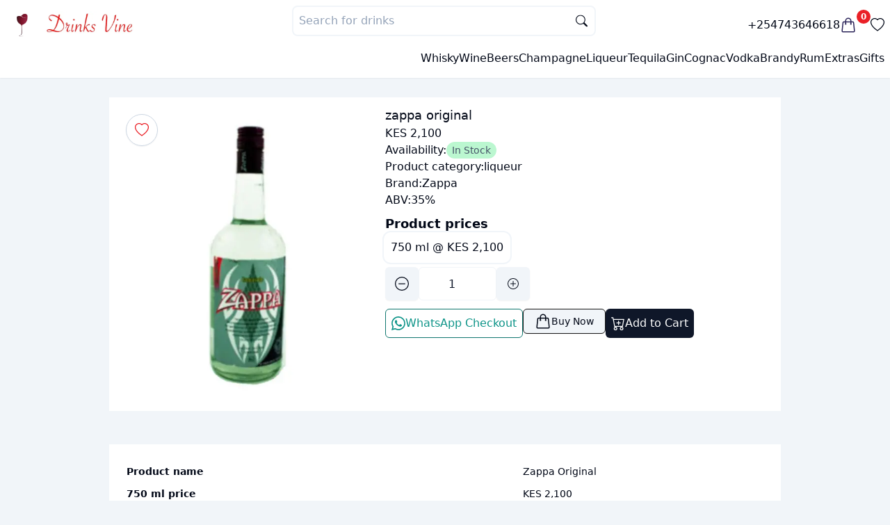

--- FILE ---
content_type: text/html; charset=utf-8
request_url: https://drinksvine.co.ke/product/zappa-original
body_size: 24753
content:
<!DOCTYPE html><html lang="en"><head><meta charSet="utf-8"/><meta name="viewport" content="width=device-width, initial-scale=1"/><script type="application/ld+json">{"@context":"https://schema.org/","@type":"Product","name":"zappa original 750 ml","image":["https://ik.imagekit.io/drinksvine/products/zappa-original.webp"],"url":"https://drinksvine.co.ke/product/zappa-original?options=681f9c93cff891c47e52110f","description":"zappa original 750 ml","sku":"681f9c93cff891c47e52110f","mpn":"681f9c93cff891c47e52110f","shippingDetails":{"@type":"OfferShippingDetails","shippingRate":{"@type":"MonetaryAmount","value":"0","currency":"KES"},"shippingDestination":{"@type":"DefinedRegion","addressCountry":"KE"},"deliveryTime":{"@type":"ShippingDeliveryTime","handlingTime":{"@type":"QuantitativeValue","minValue":"0","maxValue":"1"},"transitTime":{"@type":"QuantitativeValue","minValue":"0","maxValue":"1"}}},"offers":{"@type":"Offer","priceCurrency":"KES","price":2100,"priceValidUntil":"2026-11-01","availability":"http://schema.org/InStock","url":"https://drinksvine.co.ke/product/zappa-original","seller":{"@type":"Organization","name":"Drinksvine","url":"https://drinksvine.co.ke"},"shippingDetails":{"@type":"OfferShippingDetails","shippingRate":{"@type":"MonetaryAmount","value":"0","currency":"KES"},"shippingDestination":{"@type":"DefinedRegion","addressCountry":"KE"},"deliveryTime":{"@type":"ShippingDeliveryTime","handlingTime":{"@type":"QuantitativeValue","minValue":0,"maxValue":1,"unitCode":"DAY"},"transitTime":{"@type":"QuantitativeValue","minValue":0,"maxValue":1,"unitCode":"DAY"}}},"hasMerchantReturnPolicy":{"@type":"MerchantReturnPolicy","applicableCountry":"KE","returnPolicyCategory":"https://schema.org/MerchantReturnFiniteReturnWindow","merchantReturnDays":1,"returnMethod":"https://schema.org/ReturnInStore","returnFees":"https://schema.org/FreeReturn"},"checkoutPageURLTemplate":"https://drinksvine.co.ke/buy-now?url=zappa-original&option=681f9c93cff891c47e52110f"},"brand":{"@type":"Brand","name":"Zappa"}}</script><link rel="canonical" href="https://drinksvine.co.ke/product/zappa-original"/><title>Zappa original &amp; price in Kenya - Best prices, fast delivery</title><meta name="description" content="Zappa original - 750 ml prices in Kenya. Order Zappa  online Nairobi, Best prices, fast home &amp; office deliveries, pay on delivery"/><meta property="image" content="https://ik.imagekit.io/drinksvine/products/zappa-original.webp"/><meta property="twitter:image" content="https://ik.imagekit.io/drinksvine/products/zappa-original.webp"/><meta property="twitter:card" content="summary_large_image"/><meta property="twitter:creator" content="@drinks_vine"/><meta property="twitter:site" content="drinksvine.co.keundefined"/><meta property="twitter:title" content="Zappa original &amp; price in Kenya - Best prices, fast delivery"/><meta property="twitter:description" content="Zappa original - 750 ml prices in Kenya. Order Zappa  online Nairobi, Best prices, fast home &amp; office deliveries, pay on delivery"/><meta property="og:title" content="Zappa original &amp; price in Kenya - Best prices, fast delivery"/><meta property="og:description" content="Zappa original - 750 ml prices in Kenya. Order Zappa  online Nairobi, Best prices, fast home &amp; office deliveries, pay on delivery"/><meta property="og:image" content="https://ik.imagekit.io/drinksvine/products/zappa-original.webp"/><meta property="og:type" content="website"/><link rel="stylesheet" href="/assets/root-DE0pQ6QS.css"/><script>
          (function() {
            var theme = localStorage.getItem("theme");
            if (theme) {
              document.documentElement.setAttribute("data-theme", theme);
            } else {
			  document.documentElement.setAttribute("data-theme", "light");
			 }
          })();
        </script></head><body class="h-full"><div class="fixed z-50 top-0 left-0 right-0 hidden"><div class="h-0.5 w-full bg-muted overflow-hidden"><div class="animate-progress w-full h-full bg-gradient-to-tr from-red-500 to-pink-500 origin-left-right"></div></div></div><div class="flex gap-2 flex-col justify-between h-full min-h-screen  "><nav class="bg-nav sticky w-full shadow-sm top-0 z-30"><section class="p-2 container mx-auto flex flex-col gap-2"><div class="flex justify-between h-14"><div class="flex items-center gap-4"><a class=" " href="/"><img alt="Drinksvine logo" src="/logo.webp" class=" aspect-square w-12 max-w-12 p-1 object-contain rounded-full"/></a><a href="/"><img class="object-fit max-h-20 py-2  px-1" src="https://ik.imagekit.io/drinksvine/assets/word_logo.webp" alt="Drinks name logo"/></a></div><div class="hidden w-full md:block flex-grow"><form method="get" action="/api/products/search"><div class="w-full sm:w-1/2 mx-auto z-50 relative isolate  "><label class="flex flex-row "><input type="text" placeholder="Search for drinks" autoComplete="off" name="q" class="border-2  bg-card border-muted  placeholder:text-muted-foreground z-30 rounded-lg relative w-full p-2 outline-none text-card-foreground search-box"/><div class="pointer-events-none z-40 transform -translate-y-1/2 right-3 absolute top-1/2  opacity-100 text-sm  "><svg xmlns="http://www.w3.org/2000/svg" style="width:17px" fill="currentColor" class="bi bi-search" viewBox="0 0 16 16"><title>Search icon</title><path d="M11.742 10.344a6.5 6.5 0 1 0-1.397 1.398h-.001c.03.04.062.078.098.115l3.85 3.85a1 1 0 0 0 1.415-1.414l-3.85-3.85a1.007 1.007 0 0 0-.115-.1zM12 6.5a5.5 5.5 0 1 1-11 0 5.5 5.5 0 0 1 11 0z"></path></svg></div></label></div></form></div><div class="flex items-center gap-5"><a class=" font-medium " href="tel:+254743646618"> <!-- -->+254743646618<!-- --> </a><button type="button"><a class="flex" href="/checkout/cart"><span class="relative  flex flex-row text-secondary-1"><svg xmlns="http://www.w3.org/2000/svg" fill="none" viewBox="0 0 24 24" stroke-width="1.5" stroke="currentColor" class="w-6 h-6"><title>Filled basket icon</title><path stroke-linecap="round" stroke-linejoin="round" d="M15.75 10.5V6a3.75 3.75 0 1 0-7.5 0v4.5m11.356-1.993 1.263 12c.07.665-.45 1.243-1.119 1.243H4.25a1.125 1.125 0 0 1-1.12-1.243l1.264-12A1.125 1.125 0 0 1 5.513 7.5h12.974c.576 0 1.059.435 1.119 1.007ZM8.625 10.5a.375.375 0 1 1-.75 0 .375.375 0 0 1 .75 0Zm7.5 0a.375.375 0 1 1-.75 0 .375.375 0 0 1 .75 0Z"></path></svg><span class=" bg-primary-color top-0 right-0 w-5 h-5  inline-flex items-center justify-center text-xs font-bold leading-none text-white transform  -translate-y-1/2 bg-primary rounded-full">0</span></span></a></button><a href="/favorites"><svg xmlns="http://www.w3.org/2000/svg" fill="currentColor" class="w-5 h-5" viewBox="0 0 16 16"><title>Favorite</title><path d="m8 2.748-.717-.737C5.6.281 2.514.878 1.4 3.053c-.523 1.023-.641 2.5.314 4.385.92 1.815 2.834 3.989 6.286 6.357 3.452-2.368 5.365-4.542 6.286-6.357.955-1.886.838-3.362.314-4.385C13.486.878 10.4.28 8.717 2.01zM8 15C-7.333 4.868 3.279-3.04 7.824 1.143q.09.083.176.171a3 3 0 0 1 .176-.17C12.72-3.042 23.333 4.867 8 15"></path></svg></a></div></div><div class="flex items-center gap-2 justify-end py-2"><div class="flex md:hidden w-min "><div class="relative"><div id="" class="hamburger-menu border border-muted bg-card p-2 rounded-sm "><input class="hidden" id="menu__toggle" type="checkbox"/><label class="menu__btn" for="menu__toggle"><span></span></label></div><dialog class="z-40 bg-slate-200/75 text-slate-900"><div class="h-[100dvh] p-3"><div class="flex justify-between mb-3 py-4"><span></span><div class="cursor-pointer py-1"><svg xmlns="http://www.w3.org/2000/svg" fill="currentColor" class="aspect-square w-7 h-7" viewBox="0 0 16 16"><title>&#x27;&#x27;</title><path d="M2.146 2.854a.5.5 0 1 1 .708-.708L8 7.293l5.146-5.147a.5.5 0 0 1 .708.708L8.707 8l5.147 5.146a.5.5 0 0 1-.708.708L8 8.707l-5.146 5.147a.5.5 0 0 1-.708-.708L7.293 8z"></path></svg></div></div><div class="flex flex-row gap-6 items-center"><ul class="flex flex-col gap-6"><a class="font-semibold text-base" href="/whisky"><span> <!-- -->Whisky<!-- --> </span></a><a class="font-semibold text-base" href="/wine"><span> <!-- -->Wine<!-- --> </span></a><a class="font-semibold text-base" href="/beers"><span> <!-- -->Beers<!-- --> </span></a><a class="font-semibold text-base" href="/champagne"><span> <!-- -->Champagne<!-- --> </span></a><a class="font-semibold text-base" href="/liqueur"><span> <!-- -->Liqueur<!-- --> </span></a><a class="font-semibold text-base" href="/tequila"><span> <!-- -->Tequila<!-- --> </span></a><a class="font-semibold text-base" href="/gin"><span> <!-- -->Gin<!-- --> </span></a><a class="font-semibold text-base" href="/cognac"><span> <!-- -->Cognac<!-- --> </span></a><a class="font-semibold text-base" href="/vodka"><span> <!-- -->Vodka<!-- --> </span></a><a class="font-semibold text-base" href="/brandy"><span> <!-- -->Brandy<!-- --> </span></a><a class="font-semibold text-base" href="/rum"><span> <!-- -->Rum<!-- --> </span></a><a class="font-semibold text-base" href="/extras"><span> <!-- -->Extras<!-- --> </span></a><a class="font-semibold text-base" href="/gifts"><span> <!-- -->Gifts<!-- --> </span></a></ul></div></div></dialog></div></div><div class="md:hidden w-full flex-grow"><form method="get" action="/api/products/search"><div class="w-full sm:w-1/2 mx-auto z-50 relative isolate  "><label class="flex flex-row "><input type="text" placeholder="Search for drinks" autoComplete="off" name="q" class="border-2  bg-card border-muted  placeholder:text-muted-foreground z-30 rounded-lg relative w-full p-2 outline-none text-card-foreground search-box"/><div class="pointer-events-none z-40 transform -translate-y-1/2 right-3 absolute top-1/2  opacity-100 text-sm  "><svg xmlns="http://www.w3.org/2000/svg" style="width:17px" fill="currentColor" class="bi bi-search" viewBox="0 0 16 16"><title>Search icon</title><path d="M11.742 10.344a6.5 6.5 0 1 0-1.397 1.398h-.001c.03.04.062.078.098.115l3.85 3.85a1 1 0 0 0 1.415-1.414l-3.85-3.85a1.007 1.007 0 0 0-.115-.1zM12 6.5a5.5 5.5 0 1 1-11 0 5.5 5.5 0 0 1 11 0z"></path></svg></div></label></div></form></div><ul class="hidden md:flex gap-4"><li><a href="/whisky">Whisky</a></li><li><a href="/wine">Wine</a></li><li><a href="/beers">Beers</a></li><li><a href="/champagne">Champagne</a></li><li><a href="/liqueur">Liqueur</a></li><li><a href="/tequila">Tequila</a></li><li><a href="/gin">Gin</a></li><li><a href="/cognac">Cognac</a></li><li><a href="/vodka">Vodka</a></li><li><a href="/brandy">Brandy</a></li><li><a href="/rum">Rum</a></li><li><a href="/extras">Extras</a></li><li><a href="/gifts">Gifts</a></li></ul></div></section></nav><div class="flex  sm:container mx-auto  flex-1  "><main class="h-full w-full p-1 "><div class="page "><div class="hidden" type="button" aria-haspopup="dialog" aria-expanded="false" aria-controls="radix-:Rsl5:" data-state="closed"></div><div class="flex gap-8 flex-col mx-auto w-full sm:w-4/5 my-6"><div class="bg-card flex flex-col md:flex-row gap-6 p-3 mx-auto"><div class="w-full lg:w-2/5 max-h-[460px] sm:max-h-[600px] relative"><button type="button" class="absolute flex items-center justify-center w-min bg-white/50 backdrop-blur-sm shadow-sm p-3 rounded-full  select-none top-3 right-3 lg:left-3 text-primary-color border-px border border-slate-300"><svg xmlns="http://www.w3.org/2000/svg" fill="currentColor" class="w-5 h-5 aspect-square" viewBox="0 0 16 16"><title>Favorite</title><path d="m8 2.748-.717-.737C5.6.281 2.514.878 1.4 3.053c-.523 1.023-.641 2.5.314 4.385.92 1.815 2.834 3.989 6.286 6.357 3.452-2.368 5.365-4.542 6.286-6.357.955-1.886.838-3.362.314-4.385C13.486.878 10.4.28 8.717 2.01zM8 15C-7.333 4.868 3.279-3.04 7.824 1.143q.09.083.176.171a3 3 0 0 1 .176-.17C12.72-3.042 23.333 4.867 8 15"></path></svg></button><img width="400" height="400" src="https://ik.imagekit.io/drinksvine/products/zappa-original.webp" alt="zappa original" class="w-full mx-auto rounded-md bg-card object-contain sm:object-contain min-h-full"/></div><div class="flex flex-col gap-3 px-2"><h1 class="text-lg font-medium"> <!-- -->zappa original<!-- --> </h1><h2> <!-- -->KES 2,100<!-- --> </h2><dl><div class="flex gap-2"><dt>Availability:</dt><dd><span class="rounded-xl text-slate-600 text-sm bg-green-200 px-2 py-1"> <!-- -->In Stock</span></dd></div></dl><div class="flex gap-2"><dt>Product category:</dt><dd><a href="/liqueur"> <!-- -->liqueur<!-- --> </a></dd></div><div class=" flex gap-1"><dt>Brand: </dt><dd> <a href="/brand/zappa">Zappa</a> </dd></div><div class="flex gap-2"><dt>ABV:</dt><dd>35<!-- -->%</dd></div><div class="flex flex-col gap-3 my-2"><dt class="font-bold text-lg">Product prices</dt><dd><ul class="flex flex-wrap gap-4 "><li><label class="border-none bg-card text-sm sm:text-base  px-2 py-2 rounded-lg flex items-center gap-3 has-[input:checked]:ring-primary-color whitespace-nowrap select-none  cursor-pointer ring-2 ring-muted ring-offset-2 " for="681f9c93cff891c47e52110f">750 ml<!-- --> @ <!-- -->KES 2,100<input class="hidden" type="radio" id="681f9c93cff891c47e52110f" name="628c7e8e88cef015e7a7d68a" checked="" value="681f9c93cff891c47e52110f"/></label></li></ul></dd></div><div><div class="flex flex-row items-center justify-items-stretch gap-1 max-h-18 min-h-10"><button type="button" class="size-12 aspect-square bg-muted shadow-sm rounded-md flex items-center justify-center"><svg xmlns="http://www.w3.org/2000/svg" width="20" height="20" fill="currentColor" class="bi bi-dash-circle" viewBox="0 0 16 16"><title>Decrement icon</title><path d="M8 15A7 7 0 1 1 8 1a7 7 0 0 1 0 14zm0 1A8 8 0 1 0 8 0a8 8 0 0 0 0 16z"></path><path d="M4 8a.5.5 0 0 1 .5-.5h7a.5.5 0 0 1 0 1h-7A.5.5 0 0 1 4 8z"></path></svg></button><input name="quantity" type="number" autoComplete="off" min="1" placeholder="Quantity" class=" p-2 outline-none sm:w-28 text-center text-primary
                                h-full min-h-12 border border-muted bg-transparent   rounded-md
                                w-full
                                
                                " value="1"/><button type="button" class=" size-12 aspect-square bg-muted shadow-sm  rounded-md flex items-center justify-center"><svg xmlns="http://www.w3.org/2000/svg" width="16" height="16" fill="currentColor" class="bi bi-plus-circle" viewBox="0 0 16 16"><title>Increment icon</title><path d="M8 15A7 7 0 1 1 8 1a7 7 0 0 1 0 14zm0 1A8 8 0 1 0 8 0a8 8 0 0 0 0 16z"></path><path d="M8 4a.5.5 0 0 1 .5.5v3h3a.5.5 0 0 1 0 1h-3v3a.5.5 0 0 1-1 0v-3h-3a.5.5 0 0 1 0-1h3v-3A.5.5 0 0 1 8 4z"></path></svg></button></div></div><div class="flex flex-wrap flex-row justify-between gap-6 mt-3 "><button type="button" class=" p-2 justify-center hover:shadow-md trans-btn border border-teal-700 text-teal-600 bg-whatsapp rounded-md outline-none focus:ring-0 flex flex-row items-center gap-3" aria-haspopup="dialog" aria-expanded="false" aria-controls="radix-:R9n3cl5:" data-state="closed"><svg xmlns="http://www.w3.org/2000/svg" fill="currentColor" class="w-5 aspect-square" viewBox="0 0 16 16"><title>Whatsapp icon</title><path d="M13.601 2.326A7.85 7.85 0 0 0 7.994 0C3.627 0 .068 3.558.064 7.926c0 1.399.366 2.76 1.057 3.965L0 16l4.204-1.102a7.9 7.9 0 0 0 3.79.965h.004c4.368 0 7.926-3.558 7.93-7.93A7.9 7.9 0 0 0 13.6 2.326zM7.994 14.521a6.6 6.6 0 0 1-3.356-.92l-.24-.144-2.494.654.666-2.433-.156-.251a6.56 6.56 0 0 1-1.007-3.505c0-3.626 2.957-6.584 6.591-6.584a6.56 6.56 0 0 1 4.66 1.931 6.56 6.56 0 0 1 1.928 4.66c-.004 3.639-2.961 6.592-6.592 6.592m3.615-4.934c-.197-.099-1.17-.578-1.353-.646-.182-.065-.315-.099-.445.099-.133.197-.513.646-.627.775-.114.133-.232.148-.43.05-.197-.1-.836-.308-1.592-.985-.59-.525-.985-1.175-1.103-1.372-.114-.198-.011-.304.088-.403.087-.088.197-.232.296-.346.1-.114.133-.198.198-.33.065-.134.034-.248-.015-.347-.05-.099-.445-1.076-.612-1.47-.16-.389-.323-.335-.445-.34-.114-.007-.247-.007-.38-.007a.73.73 0 0 0-.529.247c-.182.198-.691.677-.691 1.654s.71 1.916.81 2.049c.098.133 1.394 2.132 3.383 2.992.47.205.84.326 1.129.418.475.152.904.129 1.246.08.38-.058 1.171-.48 1.338-.943.164-.464.164-.86.114-.943-.049-.084-.182-.133-.38-.232"></path></svg><span> WhatsApp Checkout </span></button><div class="hidden"> </div><div class="hidden"> </div><button type="button" class="p-2 justify-center flex-1 whitespace-nowrap hover:shadow-md trans-btn bg-primary text-white rounded-md focus:ring-0 flex flex-row items-center gap-3"><svg xmlns="http://www.w3.org/2000/svg" fill="currentColor" class="aspect-square w-5 h-5" viewBox="0 0 16 16"><title>Add to cart</title><path d="M9 5.5a.5.5 0 0 0-1 0V7H6.5a.5.5 0 0 0 0 1H8v1.5a.5.5 0 0 0 1 0V8h1.5a.5.5 0 0 0 0-1H9V5.5z"></path><path d="M.5 1a.5.5 0 0 0 0 1h1.11l.401 1.607 1.498 7.985A.5.5 0 0 0 4 12h1a2 2 0 1 0 0 4 2 2 0 0 0 0-4h7a2 2 0 1 0 0 4 2 2 0 0 0 0-4h1a.5.5 0 0 0 .491-.408l1.5-8A.5.5 0 0 0 14.5 3H2.89l-.405-1.621A.5.5 0 0 0 2 1H.5zm3.915 10L3.102 4h10.796l-1.313 7h-8.17zM6 14a1 1 0 1 1-2 0 1 1 0 0 1 2 0zm7 0a1 1 0 1 1-2 0 1 1 0 0 1 2 0z"></path></svg><span>Add to Cart</span></button></div></div></div><section class="bg-card mt-12 p-4 table-desc"><div class="p-2 text-left overflow-x-auto"><table class="table-auto"><tbody class=""><tr class=" h-8"><th>Product name </th><td class="capitalize"> <!-- -->zappa original<!-- --> </td></tr><tr class=" h-8 min-h-[3em] "><th> <!-- -->750 ml<!-- --> price </th><td>KES 2,100</td></tr><tr class="h-8"><th>Product category</th><td class="first-letter:capitalize">liqueur</td></tr><tr class="h-8"><th>Alcohol content (ABV) </th><td class="first-letter:capitalize"> <!-- -->35<!-- -->% </td></tr><tr class="h-8"><th>Country</th><td> <!-- -->South Africa<!-- --> </td></tr><tr class="h-8"><th>Brand</th><td> <!-- -->Zappa<!-- --> </td></tr><tr class="h-8"><th>Availability</th><td><span>In Stock</span></td></tr><tr class="h-8"><th>Shipment fee</th><td> Free </td></tr></tbody><caption class=" text-gray-400 text-xs rounded-sm first-letter:capitalize my-3">zappa original<!-- --> details &amp; price <!-- -->in<!-- --> <!-- -->Kenya</caption></table></div></section><section class="bg-card mt-10 p-4 table-desc"><div class="prose w-full max-w-screen-xl mx-auto"> 
      <h2> Product description </h2>
    <p> 
      Zappa original is a South African liquor . It has <b>35% ABV</b> (alcohol by volume). 
      It is offered in 750 ml at <b>Drinks Vine</b> online liquor store. We offer you affordable 
      prices and regular offers coupled with free delivery in Nairobi and environs.
     </p>

    <section>
      <h3 class="text-primary-1 first-letter:capitalize" > zappa original pricing in Kenya </h3>
      <ol className="list-disc">
           <li className="capitalize"> 750 ml  @  KES 2,100 </li>
      </ol>
    </section>
    
    

    

   <p>
      <h3 class="text-primary-1">Availability</h3>
      This product is currently in stock and you can place your order now. Through our perfected same day delivery system, affordable pricing, and large product collection, we have been rated the best <a href='/liqueur'>online liqueur store</a> in Nairobi. 
          Ordering liqueur online has never been easier; you have two options; do a pre-order or do the regular order. You will receive your products in about 30 minutes. Purchase from one bottle, or cases at wholesale prices.
   </p>
      
    
    <p>
      If you like <i>zappa original</i> be sure to take a look at the related items section or check out products like the <a href='/product/ricard'>ricard</a>, <a href='/product/ponchos-chilli-choc'>ponchos chilli choc </a>, <a href='/product/baileys-irish-cream'>baileys irish cream</a>, <a href='/product/amarula-fruit-cream'>amarula fruit cream</a>.   Explore the entire collection of <a href='/liqueur'>liqueur types in kenya </a> and the complete list of <a href='/country/south-africa#liqueur'> South African liqueur</a> in our store.
    </p>

     <p>
      Buy zappa original online from Drinks Vine at the best price in Kenya. You can order via the shopping cart, WhatsApp, or just give us a call via <b>+254743646618</b>. Orders are delivered in 20 to 45 mins in Nairobi and less than 24 hours in other parts of the country.
     </p>

     <p>
      At <b>Drinks Vine</b> we believe in quality, convenience and offering the best to all our customers; from corporates to individuals and this is why we have been rated as the most preferred <a href='/'>online shopping </a> platform in Nairobi. We want to the <b>online wines and spirits store</b> you can trust, rely on and be assured of consistent quality every time you order liqueur and other products. <a href='/'>Dial a drink</a> now and enjoy our amazing same day online delivery services.
     </p>
  </div></section><section class="my-12"><h2 class="font-bold my-4 text-2xl text-gray-900">Related products</h2><ul class="grid grid-cols-2 md:grid-cols-3 lg:grid-cols-4 2xl:grid-cols-5 gap-3 gap-y-8"><div class="hidden"> </div><div class="hidden"> </div><li class="bg-card rounded-sm shadow-sm flex flex-col w-full h-fit"><div class=" flex justify-center items-center w-full h-full"><a href="/product/ricard"><img src="https://ik.imagekit.io/drinksvine/products/ricard.webp" alt="ricard" class=" overflow-hidden object-contain rounded-t-sm" width="500" height="500" loading="lazy"/></a></div><div class="px-1 sm:px-2 overflow-hidden flex flex-col gap-2 py-2 w-full"><div class="flex min-h-4 text-sm  divide-x-2  truncate"><div class="px-1 text-muted-foreground"> <!-- -->1 litre<!-- --> </div><div class="px-1 text-muted-foreground"> <!-- -->750 ml<!-- --> </div></div><div class="flex  capitalize  	"><a class="truncate" title="ricard" href="/product/ricard">ricard</a></div><div>KES 3,550 - KES 4,200</div><div class="flex mt-2 px-1 justify-between min-h-8"><button type="button" class="w-min"><svg xmlns="http://www.w3.org/2000/svg" fill="currentColor" class="aspect-square w-5" viewBox="0 0 16 16"><title>Solid add to cart icon</title><path d="M.5 1a.5.5 0 0 0 0 1h1.11l.401 1.607 1.498 7.985A.5.5 0 0 0 4 12h1a2 2 0 1 0 0 4 2 2 0 0 0 0-4h7a2 2 0 1 0 0 4 2 2 0 0 0 0-4h1a.5.5 0 0 0 .491-.408l1.5-8A.5.5 0 0 0 14.5 3H2.89l-.405-1.621A.5.5 0 0 0 2 1zM6 14a1 1 0 1 1-2 0 1 1 0 0 1 2 0m7 0a1 1 0 1 1-2 0 1 1 0 0 1 2 0M9 5.5V7h1.5a.5.5 0 0 1 0 1H9v1.5a.5.5 0 0 1-1 0V8H6.5a.5.5 0 0 1 0-1H8V5.5a.5.5 0 0 1 1 0"></path></svg></button><button type="button" class="text-primary-color"><svg xmlns="http://www.w3.org/2000/svg" fill="currentColor" class="w-5 aspect-square" viewBox="0 0 16 16"><title>Favorite</title><path d="m8 2.748-.717-.737C5.6.281 2.514.878 1.4 3.053c-.523 1.023-.641 2.5.314 4.385.92 1.815 2.834 3.989 6.286 6.357 3.452-2.368 5.365-4.542 6.286-6.357.955-1.886.838-3.362.314-4.385C13.486.878 10.4.28 8.717 2.01zM8 15C-7.333 4.868 3.279-3.04 7.824 1.143q.09.083.176.171a3 3 0 0 1 .176-.17C12.72-3.042 23.333 4.867 8 15"></path></svg></button><button type="button"><svg xmlns="http://www.w3.org/2000/svg" fill="currentColor" class="w-5 aspect-square" viewBox="0 0 16 16"><title>Whatsapp icon</title><path d="M13.601 2.326A7.85 7.85 0 0 0 7.994 0C3.627 0 .068 3.558.064 7.926c0 1.399.366 2.76 1.057 3.965L0 16l4.204-1.102a7.9 7.9 0 0 0 3.79.965h.004c4.368 0 7.926-3.558 7.93-7.93A7.9 7.9 0 0 0 13.6 2.326zM7.994 14.521a6.6 6.6 0 0 1-3.356-.92l-.24-.144-2.494.654.666-2.433-.156-.251a6.56 6.56 0 0 1-1.007-3.505c0-3.626 2.957-6.584 6.591-6.584a6.56 6.56 0 0 1 4.66 1.931 6.56 6.56 0 0 1 1.928 4.66c-.004 3.639-2.961 6.592-6.592 6.592m3.615-4.934c-.197-.099-1.17-.578-1.353-.646-.182-.065-.315-.099-.445.099-.133.197-.513.646-.627.775-.114.133-.232.148-.43.05-.197-.1-.836-.308-1.592-.985-.59-.525-.985-1.175-1.103-1.372-.114-.198-.011-.304.088-.403.087-.088.197-.232.296-.346.1-.114.133-.198.198-.33.065-.134.034-.248-.015-.347-.05-.099-.445-1.076-.612-1.47-.16-.389-.323-.335-.445-.34-.114-.007-.247-.007-.38-.007a.73.73 0 0 0-.529.247c-.182.198-.691.677-.691 1.654s.71 1.916.81 2.049c.098.133 1.394 2.132 3.383 2.992.47.205.84.326 1.129.418.475.152.904.129 1.246.08.38-.058 1.171-.48 1.338-.943.164-.464.164-.86.114-.943-.049-.084-.182-.133-.38-.232"></path></svg></button></div></div></li><li class="bg-card rounded-sm shadow-sm flex flex-col w-full h-fit"><div class=" flex justify-center items-center w-full h-full"><a href="/product/ponchos-chilli-choc"><img src="https://ik.imagekit.io/drinksvine/products/ponchos-chilli-choc.webp" alt="ponchos chilli choc " class=" overflow-hidden object-contain rounded-t-sm" width="500" height="500" loading="lazy"/></a></div><div class="px-1 sm:px-2 overflow-hidden flex flex-col gap-2 py-2 w-full"><div class="flex min-h-4 text-sm  divide-x-2  truncate"><div class="px-1 text-muted-foreground"> <!-- -->750 ml<!-- --> </div></div><div class="flex  capitalize  	"><a class="truncate" title="ponchos chilli choc " href="/product/ponchos-chilli-choc">ponchos chilli choc </a></div><div>KES 4,000</div><div class="flex mt-2 px-1 justify-between min-h-8"><button type="button" class="w-min"><svg xmlns="http://www.w3.org/2000/svg" fill="currentColor" class="aspect-square w-5" viewBox="0 0 16 16"><title>Solid add to cart icon</title><path d="M.5 1a.5.5 0 0 0 0 1h1.11l.401 1.607 1.498 7.985A.5.5 0 0 0 4 12h1a2 2 0 1 0 0 4 2 2 0 0 0 0-4h7a2 2 0 1 0 0 4 2 2 0 0 0 0-4h1a.5.5 0 0 0 .491-.408l1.5-8A.5.5 0 0 0 14.5 3H2.89l-.405-1.621A.5.5 0 0 0 2 1zM6 14a1 1 0 1 1-2 0 1 1 0 0 1 2 0m7 0a1 1 0 1 1-2 0 1 1 0 0 1 2 0M9 5.5V7h1.5a.5.5 0 0 1 0 1H9v1.5a.5.5 0 0 1-1 0V8H6.5a.5.5 0 0 1 0-1H8V5.5a.5.5 0 0 1 1 0"></path></svg></button><button type="button" class="text-primary-color"><svg xmlns="http://www.w3.org/2000/svg" fill="currentColor" class="w-5 aspect-square" viewBox="0 0 16 16"><title>Favorite</title><path d="m8 2.748-.717-.737C5.6.281 2.514.878 1.4 3.053c-.523 1.023-.641 2.5.314 4.385.92 1.815 2.834 3.989 6.286 6.357 3.452-2.368 5.365-4.542 6.286-6.357.955-1.886.838-3.362.314-4.385C13.486.878 10.4.28 8.717 2.01zM8 15C-7.333 4.868 3.279-3.04 7.824 1.143q.09.083.176.171a3 3 0 0 1 .176-.17C12.72-3.042 23.333 4.867 8 15"></path></svg></button><button type="button"><svg xmlns="http://www.w3.org/2000/svg" fill="currentColor" class="w-5 aspect-square" viewBox="0 0 16 16"><title>Whatsapp icon</title><path d="M13.601 2.326A7.85 7.85 0 0 0 7.994 0C3.627 0 .068 3.558.064 7.926c0 1.399.366 2.76 1.057 3.965L0 16l4.204-1.102a7.9 7.9 0 0 0 3.79.965h.004c4.368 0 7.926-3.558 7.93-7.93A7.9 7.9 0 0 0 13.6 2.326zM7.994 14.521a6.6 6.6 0 0 1-3.356-.92l-.24-.144-2.494.654.666-2.433-.156-.251a6.56 6.56 0 0 1-1.007-3.505c0-3.626 2.957-6.584 6.591-6.584a6.56 6.56 0 0 1 4.66 1.931 6.56 6.56 0 0 1 1.928 4.66c-.004 3.639-2.961 6.592-6.592 6.592m3.615-4.934c-.197-.099-1.17-.578-1.353-.646-.182-.065-.315-.099-.445.099-.133.197-.513.646-.627.775-.114.133-.232.148-.43.05-.197-.1-.836-.308-1.592-.985-.59-.525-.985-1.175-1.103-1.372-.114-.198-.011-.304.088-.403.087-.088.197-.232.296-.346.1-.114.133-.198.198-.33.065-.134.034-.248-.015-.347-.05-.099-.445-1.076-.612-1.47-.16-.389-.323-.335-.445-.34-.114-.007-.247-.007-.38-.007a.73.73 0 0 0-.529.247c-.182.198-.691.677-.691 1.654s.71 1.916.81 2.049c.098.133 1.394 2.132 3.383 2.992.47.205.84.326 1.129.418.475.152.904.129 1.246.08.38-.058 1.171-.48 1.338-.943.164-.464.164-.86.114-.943-.049-.084-.182-.133-.38-.232"></path></svg></button></div></div></li><li class="bg-card rounded-sm shadow-sm flex flex-col w-full h-fit"><div class=" flex justify-center items-center w-full h-full"><a href="/product/baileys-irish-cream"><img src="https://ik.imagekit.io/drinksvine/products/baileys-irish-cream.webp" alt="baileys irish cream" class=" overflow-hidden object-contain rounded-t-sm" width="500" height="500" loading="lazy"/></a></div><div class="px-1 sm:px-2 overflow-hidden flex flex-col gap-2 py-2 w-full"><div class="flex min-h-4 text-sm  divide-x-2  truncate"><div class="px-1 text-muted-foreground"> <!-- -->1 litre<!-- --> </div><div class="px-1 text-muted-foreground"> <!-- -->750 ml<!-- --> </div></div><div class="flex  capitalize  	"><a class="truncate" title="baileys irish cream" href="/product/baileys-irish-cream">baileys irish cream</a></div><div>KES 3,495 - KES 3,800</div><div class="flex mt-2 px-1 justify-between min-h-8"><button type="button" class="w-min"><svg xmlns="http://www.w3.org/2000/svg" fill="currentColor" class="aspect-square w-5" viewBox="0 0 16 16"><title>Solid add to cart icon</title><path d="M.5 1a.5.5 0 0 0 0 1h1.11l.401 1.607 1.498 7.985A.5.5 0 0 0 4 12h1a2 2 0 1 0 0 4 2 2 0 0 0 0-4h7a2 2 0 1 0 0 4 2 2 0 0 0 0-4h1a.5.5 0 0 0 .491-.408l1.5-8A.5.5 0 0 0 14.5 3H2.89l-.405-1.621A.5.5 0 0 0 2 1zM6 14a1 1 0 1 1-2 0 1 1 0 0 1 2 0m7 0a1 1 0 1 1-2 0 1 1 0 0 1 2 0M9 5.5V7h1.5a.5.5 0 0 1 0 1H9v1.5a.5.5 0 0 1-1 0V8H6.5a.5.5 0 0 1 0-1H8V5.5a.5.5 0 0 1 1 0"></path></svg></button><button type="button" class="text-primary-color"><svg xmlns="http://www.w3.org/2000/svg" fill="currentColor" class="w-5 aspect-square" viewBox="0 0 16 16"><title>Favorite</title><path d="m8 2.748-.717-.737C5.6.281 2.514.878 1.4 3.053c-.523 1.023-.641 2.5.314 4.385.92 1.815 2.834 3.989 6.286 6.357 3.452-2.368 5.365-4.542 6.286-6.357.955-1.886.838-3.362.314-4.385C13.486.878 10.4.28 8.717 2.01zM8 15C-7.333 4.868 3.279-3.04 7.824 1.143q.09.083.176.171a3 3 0 0 1 .176-.17C12.72-3.042 23.333 4.867 8 15"></path></svg></button><button type="button"><svg xmlns="http://www.w3.org/2000/svg" fill="currentColor" class="w-5 aspect-square" viewBox="0 0 16 16"><title>Whatsapp icon</title><path d="M13.601 2.326A7.85 7.85 0 0 0 7.994 0C3.627 0 .068 3.558.064 7.926c0 1.399.366 2.76 1.057 3.965L0 16l4.204-1.102a7.9 7.9 0 0 0 3.79.965h.004c4.368 0 7.926-3.558 7.93-7.93A7.9 7.9 0 0 0 13.6 2.326zM7.994 14.521a6.6 6.6 0 0 1-3.356-.92l-.24-.144-2.494.654.666-2.433-.156-.251a6.56 6.56 0 0 1-1.007-3.505c0-3.626 2.957-6.584 6.591-6.584a6.56 6.56 0 0 1 4.66 1.931 6.56 6.56 0 0 1 1.928 4.66c-.004 3.639-2.961 6.592-6.592 6.592m3.615-4.934c-.197-.099-1.17-.578-1.353-.646-.182-.065-.315-.099-.445.099-.133.197-.513.646-.627.775-.114.133-.232.148-.43.05-.197-.1-.836-.308-1.592-.985-.59-.525-.985-1.175-1.103-1.372-.114-.198-.011-.304.088-.403.087-.088.197-.232.296-.346.1-.114.133-.198.198-.33.065-.134.034-.248-.015-.347-.05-.099-.445-1.076-.612-1.47-.16-.389-.323-.335-.445-.34-.114-.007-.247-.007-.38-.007a.73.73 0 0 0-.529.247c-.182.198-.691.677-.691 1.654s.71 1.916.81 2.049c.098.133 1.394 2.132 3.383 2.992.47.205.84.326 1.129.418.475.152.904.129 1.246.08.38-.058 1.171-.48 1.338-.943.164-.464.164-.86.114-.943-.049-.084-.182-.133-.38-.232"></path></svg></button></div></div></li><li class="bg-card rounded-sm shadow-sm flex flex-col w-full h-fit"><div class=" flex justify-center items-center w-full h-full"><a href="/product/amarula-fruit-cream"><img src="https://ik.imagekit.io/drinksvine/products/amarula-fruit-cream.webp" alt="amarula fruit cream" class=" overflow-hidden object-contain rounded-t-sm" width="500" height="500" loading="lazy"/></a></div><div class="px-1 sm:px-2 overflow-hidden flex flex-col gap-2 py-2 w-full"><div class="flex min-h-4 text-sm  divide-x-2  truncate"><div class="px-1 text-muted-foreground"> <!-- -->1 litre<!-- --> </div><div class="px-1 text-muted-foreground"> <!-- -->750 ml<!-- --> </div></div><div class="flex  capitalize  	"><a class="truncate" title="amarula fruit cream" href="/product/amarula-fruit-cream">amarula fruit cream</a></div><div>KES 2,795 - KES 3,095</div><div class="flex mt-2 px-1 justify-between min-h-8"><button type="button" class="w-min"><svg xmlns="http://www.w3.org/2000/svg" fill="currentColor" class="aspect-square w-5" viewBox="0 0 16 16"><title>Solid add to cart icon</title><path d="M.5 1a.5.5 0 0 0 0 1h1.11l.401 1.607 1.498 7.985A.5.5 0 0 0 4 12h1a2 2 0 1 0 0 4 2 2 0 0 0 0-4h7a2 2 0 1 0 0 4 2 2 0 0 0 0-4h1a.5.5 0 0 0 .491-.408l1.5-8A.5.5 0 0 0 14.5 3H2.89l-.405-1.621A.5.5 0 0 0 2 1zM6 14a1 1 0 1 1-2 0 1 1 0 0 1 2 0m7 0a1 1 0 1 1-2 0 1 1 0 0 1 2 0M9 5.5V7h1.5a.5.5 0 0 1 0 1H9v1.5a.5.5 0 0 1-1 0V8H6.5a.5.5 0 0 1 0-1H8V5.5a.5.5 0 0 1 1 0"></path></svg></button><button type="button" class="text-primary-color"><svg xmlns="http://www.w3.org/2000/svg" fill="currentColor" class="w-5 aspect-square" viewBox="0 0 16 16"><title>Favorite</title><path d="m8 2.748-.717-.737C5.6.281 2.514.878 1.4 3.053c-.523 1.023-.641 2.5.314 4.385.92 1.815 2.834 3.989 6.286 6.357 3.452-2.368 5.365-4.542 6.286-6.357.955-1.886.838-3.362.314-4.385C13.486.878 10.4.28 8.717 2.01zM8 15C-7.333 4.868 3.279-3.04 7.824 1.143q.09.083.176.171a3 3 0 0 1 .176-.17C12.72-3.042 23.333 4.867 8 15"></path></svg></button><button type="button"><svg xmlns="http://www.w3.org/2000/svg" fill="currentColor" class="w-5 aspect-square" viewBox="0 0 16 16"><title>Whatsapp icon</title><path d="M13.601 2.326A7.85 7.85 0 0 0 7.994 0C3.627 0 .068 3.558.064 7.926c0 1.399.366 2.76 1.057 3.965L0 16l4.204-1.102a7.9 7.9 0 0 0 3.79.965h.004c4.368 0 7.926-3.558 7.93-7.93A7.9 7.9 0 0 0 13.6 2.326zM7.994 14.521a6.6 6.6 0 0 1-3.356-.92l-.24-.144-2.494.654.666-2.433-.156-.251a6.56 6.56 0 0 1-1.007-3.505c0-3.626 2.957-6.584 6.591-6.584a6.56 6.56 0 0 1 4.66 1.931 6.56 6.56 0 0 1 1.928 4.66c-.004 3.639-2.961 6.592-6.592 6.592m3.615-4.934c-.197-.099-1.17-.578-1.353-.646-.182-.065-.315-.099-.445.099-.133.197-.513.646-.627.775-.114.133-.232.148-.43.05-.197-.1-.836-.308-1.592-.985-.59-.525-.985-1.175-1.103-1.372-.114-.198-.011-.304.088-.403.087-.088.197-.232.296-.346.1-.114.133-.198.198-.33.065-.134.034-.248-.015-.347-.05-.099-.445-1.076-.612-1.47-.16-.389-.323-.335-.445-.34-.114-.007-.247-.007-.38-.007a.73.73 0 0 0-.529.247c-.182.198-.691.677-.691 1.654s.71 1.916.81 2.049c.098.133 1.394 2.132 3.383 2.992.47.205.84.326 1.129.418.475.152.904.129 1.246.08.38-.058 1.171-.48 1.338-.943.164-.464.164-.86.114-.943-.049-.084-.182-.133-.38-.232"></path></svg></button></div></div></li></ul></section></div></div></main></div><footer class="text-white dark:text-white bg-slate-800 "><div class="container w-full mx-auto flex flex-col"><div class="grid grid-cols-1 sm:grid-cols-3 gap-10 py-4"><div class="flex flex-col gap-3 px-3 items-center justify-center  h-min"><div><img src="/logo.webp" alt="Drinksvine logo" class="rounded-full aspect-square w-14 bg-slate-700 p-[3px]"/></div><h2 class="font-semibold text-xl text-primary-1">Drinks Vine</h2><p class="text-sm text-center text-slate-300">Online liquor shop in Nairobi with premium wines, spirits, and beers. Same day delivery in Nairobi and next day delivery in other parts.</p><div class="flex flex-row space-x-6 mt-5"><div><a href="https://www.instagram.com/drinksvine/" target="_blank" rel="noreferrer"><svg xmlns="http://www.w3.org/2000/svg" width="16" height="16" fill="currentColor" class="bi bi-instagram" viewBox="0 0 16 16"><title>Instagram link</title><path d="M8 0C5.829 0 5.556.01 4.703.048 3.85.088 3.269.222 2.76.42a3.917 3.917 0 0 0-1.417.923A3.927 3.927 0 0 0 .42 2.76C.222 3.268.087 3.85.048 4.7.01 5.555 0 5.827 0 8.001c0 2.172.01 2.444.048 3.297.04.852.174 1.433.372 1.942.205.526.478.972.923 1.417.444.445.89.719 1.416.923.51.198 1.09.333 1.942.372C5.555 15.99 5.827 16 8 16s2.444-.01 3.298-.048c.851-.04 1.434-.174 1.943-.372a3.916 3.916 0 0 0 1.416-.923c.445-.445.718-.891.923-1.417.197-.509.332-1.09.372-1.942C15.99 10.445 16 10.173 16 8s-.01-2.445-.048-3.299c-.04-.851-.175-1.433-.372-1.941a3.926 3.926 0 0 0-.923-1.417A3.911 3.911 0 0 0 13.24.42c-.51-.198-1.092-.333-1.943-.372C10.443.01 10.172 0 7.998 0h.003zm-.717 1.442h.718c2.136 0 2.389.007 3.232.046.78.035 1.204.166 1.486.275.373.145.64.319.92.599.28.28.453.546.598.92.11.281.24.705.275 1.485.039.843.047 1.096.047 3.231s-.008 2.389-.047 3.232c-.035.78-.166 1.203-.275 1.485a2.47 2.47 0 0 1-.599.919c-.28.28-.546.453-.92.598-.28.11-.704.24-1.485.276-.843.038-1.096.047-3.232.047s-2.39-.009-3.233-.047c-.78-.036-1.203-.166-1.485-.276a2.478 2.478 0 0 1-.92-.598 2.48 2.48 0 0 1-.6-.92c-.109-.281-.24-.705-.275-1.485-.038-.843-.046-1.096-.046-3.233 0-2.136.008-2.388.046-3.231.036-.78.166-1.204.276-1.486.145-.373.319-.64.599-.92.28-.28.546-.453.92-.598.282-.11.705-.24 1.485-.276.738-.034 1.024-.044 2.515-.045v.002zm4.988 1.328a.96.96 0 1 0 0 1.92.96.96 0 0 0 0-1.92zm-4.27 1.122a4.109 4.109 0 1 0 0 8.217 4.109 4.109 0 0 0 0-8.217zm0 1.441a2.667 2.667 0 1 1 0 5.334 2.667 2.667 0 0 1 0-5.334z"></path></svg></a></div><div><a href="https://web.facebook.com/drinksvine/" target="_blank" rel="noreferrer"><svg xmlns="http://www.w3.org/2000/svg" width="16" height="16" fill="currentColor" class="bi bi-facebook" viewBox="0 0 16 16"><title>Facebook link</title><path d="M16 8.049c0-4.446-3.582-8.05-8-8.05C3.58 0-.002 3.603-.002 8.05c0 4.017 2.926 7.347 6.75 7.951v-5.625h-2.03V8.05H6.75V6.275c0-2.017 1.195-3.131 3.022-3.131.876 0 1.791.157 1.791.157v1.98h-1.009c-.993 0-1.303.621-1.303 1.258v1.51h2.218l-.354 2.326H9.25V16c3.824-.604 6.75-3.934 6.75-7.951z"></path></svg></a></div><div><a href="https://twitter.com/drinks_vine" target="_blank" rel="noreferrer"><svg xmlns="http://www.w3.org/2000/svg" width="16" height="16" fill="currentColor" class="bi bi-twitter" viewBox="0 0 16 16"><title>Twitter link</title><path d="M5.026 15c6.038 0 9.341-5.003 9.341-9.334 0-.14 0-.282-.006-.422A6.685 6.685 0 0 0 16 3.542a6.658 6.658 0 0 1-1.889.518 3.301 3.301 0 0 0 1.447-1.817 6.533 6.533 0 0 1-2.087.793A3.286 3.286 0 0 0 7.875 6.03a9.325 9.325 0 0 1-6.767-3.429 3.289 3.289 0 0 0 1.018 4.382A3.323 3.323 0 0 1 .64 6.575v.045a3.288 3.288 0 0 0 2.632 3.218 3.203 3.203 0 0 1-.865.115 3.23 3.23 0 0 1-.614-.057 3.283 3.283 0 0 0 3.067 2.277A6.588 6.588 0 0 1 .78 13.58a6.32 6.32 0 0 1-.78-.045A9.344 9.344 0 0 0 5.026 15z"></path></svg></a></div><div><a href="#"><svg xmlns="http://www.w3.org/2000/svg" width="16" height="16" fill="currentColor" class="bi bi-tiktok" viewBox="0 0 16 16"><title>Tiktok</title><path d="M9 0h1.98c.144.715.54 1.617 1.235 2.512C12.895 3.389 13.797 4 15 4v2c-1.753 0-3.07-.814-4-1.829V11a5 5 0 1 1-5-5v2a3 3 0 1 0 3 3z"></path></svg></a></div></div><div class="flex flex-col  mt-8 gap-6 divide-y divide-slate-600  w-full"><div class="flex flex-col justify-center items-center gap-1"><span class="font-bold">Call / WhatsApp</span><a href="tel:+254743646618">+254743646618</a></div><div class="flex flex-col justify-center items-center py-3"><span class="font-bold">Email </span><a href="mailto:%64%72in%6Bs%76i%6E%65@gmail.c%6Fm">drinksvine@gmail.com</a></div><div class="flex flex-col justify-center items-center py-3"><span class="font-bold">Location </span><span>Utalii St</span></div></div></div><section class="text-slate-100 text-sm"><h4 class="text-xl font-bold tracking-wide mb-3 text-primary-500">Payment methods</h4><div class="flex flex-row flex-wrap gap-2 p-2"><img loading="lazy" class="w-14 object-cover rounded-sm" width="14px" height="9px" src="/icons/mpesa.webp" alt="Mpesa payment method"/><img loading="lazy" class="w-14 object-cover rounded-sm" width="14px" height="9px" src="/icons/cash.webp" alt="Cash payment method"/><img loading="lazy" class="w-14 object-cover rounded-sm" width="14px" height="9px" src="/icons/visa.webp" alt="Visa payment method"/><img loading="lazy" class="w-14 object-cover rounded-sm" width="14px" height="9px" src="/icons/mastercard.webp" alt="Mastercard payment method"/><img loading="lazy" class="w-14 object-cover rounded-sm" width="14px" height="9px" src="/icons/paypal.webp" alt="paypal payment method"/></div><div><h4 class="text-lg font-medium tracking-wide my-3 mb-2">How to pay</h4><ul class="p-2 list-disc text-base list-inside"><li> Pay on delivery</li><li> Pay on order (For gifts) </li></ul><div class="p-2"><h4 class="text-lg font-medium tracking-wide my-3 mb-1"> Safaricom Pay bill</h4><div class="flex flex-col gap-2 border border-gray-800 rounded-lg p-3"><span class="flex flex-col  text-xl"><span>Business Number:</span><span>247247</span></span><span class="text-xl tracking-wider  underline-offset-2 flex flex-col "><span>Account number:</span><span class="text-green-400">548838</span> </span></div></div><p class="p-2 pb-0 mt-3 text-sm">We also accept <b> USD</b> as a means of payment.</p><p class="p-2 text-sm">Payments are made on delivery unless the cost is above Ksh 100,000 where a commitment fee is requested.</p></div></section><div class="flex-1"><h4 class="text-xl font-bold tracking-wide mb-2 text-primary-500">Quick links</h4><div class="flex flex-row justify-between p-2"><div class="flex flex-col flex-1 gap-2"><div class="leading-7"><a href="/deliveries"> <!-- -->How it works<!-- --> </a></div><div class="leading-7"><a href="/about-us"> <!-- -->About<!-- --> </a></div><div class="leading-7"><a href="/contact-us"> <!-- -->Contact us<!-- --> </a></div><div class="leading-7"><a href="/faqs"> <!-- -->FAQ<!-- --> </a></div><div class="leading-7"><a href="/corporate-purchase"> <!-- -->Corporate Purchase<!-- --> </a></div><div class="leading-7"><a href="/terms-and-conditions"> <!-- -->Terms &amp; conditions<!-- --> </a></div><div class="leading-7"><a href="/delivery-policy"> <!-- -->Delivery policy<!-- --> </a></div><div class="leading-7"><a href="/return-policy"> <!-- -->Return policy<!-- --> </a></div><div class="leading-7"><a href="/privacy-policy"> <!-- -->Privacy policy<!-- --> </a></div></div><div class="flex flex-col flex-1 gap-2"><div class="leading-7"><a href="/blog"> <!-- -->Blog<!-- --> </a></div><div class="leading-7"><a href="/shopping-guide"> <!-- -->Shopping guide<!-- --> </a></div><div class="leading-7"><a href="/expensive-liquors"> <!-- -->Most expensive alcohol<!-- --> </a></div><div class="leading-7"><a href="/delivery-locations"> <!-- -->Delivery locations<!-- --> </a></div><div class="leading-7"><a href="/featured"> <!-- -->Featured products<!-- --> </a></div><div class="leading-7"><a href="/offers"> <!-- -->Offers<!-- --> </a></div><div class="leading-7"><a href="/country"> <!-- -->Shop by country<!-- --> </a></div><div class="leading-7"><a href="/brands"> <!-- -->Shop by brand<!-- --> </a></div><div class="leading-7"><a href="/pricelist"> <!-- -->Price list<!-- --> </a></div></div></div></div></div><div class="flex justify-between border-t border-slate-600 pt-4 pb-2 mt-8 mb-2"><div class="flex gap-3"><div class="flex items-center gap-2 text-xs text-slate-200">Copyright<span><svg xmlns="http://www.w3.org/2000/svg" width="16" height="16" fill="currentColor" class="w-3 h-3" viewBox="0 0 16 16"><title>copyright icon</title><path d="M1 8a7 7 0 1 0 14 0A7 7 0 0 0 1 8Zm15 0A8 8 0 1 1 0 8a8 8 0 0 1 16 0ZM8.146 4.992c-1.212 0-1.927.92-1.927 2.502v1.06c0 1.571.703 2.462 1.927 2.462.979 0 1.641-.586 1.729-1.418h1.295v.093c-.1 1.448-1.354 2.467-3.03 2.467-2.091 0-3.269-1.336-3.269-3.603V7.482c0-2.261 1.201-3.638 3.27-3.638 1.681 0 2.935 1.054 3.029 2.572v.088H9.875c-.088-.879-.768-1.512-1.729-1.512Z"></path></svg></span><span> <!-- -->2026<!-- --> </span><span> <!-- -->Drinksvine</span></div></div><button class="inline-flex items-center justify-center whitespace-nowrap text-sm font-medium transition-colors focus-visible:outline-none focus-visible:ring-1 focus-visible:ring-ring disabled:pointer-events-none disabled:opacity-50 hover:bg-accent hover:text-accent-foreground w-6 h-6 rounded-full border" type="button" id="radix-:Rl55:" aria-haspopup="menu" aria-expanded="false" data-state="closed"><span class="sr-only">Theme selector</span></button></div></div></footer></div><script>((STORAGE_KEY, restoreKey) => {
    if (!window.history.state || !window.history.state.key) {
      let key = Math.random().toString(32).slice(2);
      window.history.replaceState({
        key
      }, "");
    }
    try {
      let positions = JSON.parse(sessionStorage.getItem(STORAGE_KEY) || "{}");
      let storedY = positions[restoreKey || window.history.state.key];
      if (typeof storedY === "number") {
        window.scrollTo(0, storedY);
      }
    } catch (error) {
      console.error(error);
      sessionStorage.removeItem(STORAGE_KEY);
    }
  })("positions", null)</script><link rel="modulepreload" href="/assets/manifest-2f0a04fd.js"/><link rel="modulepreload" href="/assets/entry.client-BGV3y-bA.js"/><link rel="modulepreload" href="/assets/jsx-runtime-BgQc5Su6.js"/><link rel="modulepreload" href="/assets/components-BCallRfM.js"/><link rel="modulepreload" href="/assets/index-v_sqGNwK.js"/><link rel="modulepreload" href="/assets/styles-7bPorvLa.js"/><link rel="modulepreload" href="/assets/theme-switcher-Bao5PTo_.js"/><link rel="modulepreload" href="/assets/root-AxFIvHZv.js"/><link rel="modulepreload" href="/assets/index-BgkIxSi3.js"/><link rel="modulepreload" href="/assets/index-VYIPb4DG.js"/><link rel="modulepreload" href="/assets/useCart-BjDVvyBd.js"/><link rel="modulepreload" href="/assets/data-C3K5rA0g.js"/><link rel="modulepreload" href="/assets/react-icons.esm-DJhteGDQ.js"/><link rel="modulepreload" href="/assets/HeartOutline-DhwU6fG0.js"/><link rel="modulepreload" href="/assets/button-CoAuzmRG.js"/><link rel="modulepreload" href="/assets/index-GecE9qY6.js"/><link rel="modulepreload" href="/assets/FilledBasketIcon-0XMylKKt.js"/><link rel="modulepreload" href="/assets/methods-BX6bb4GF.js"/><link rel="modulepreload" href="/assets/LoaderIcon-B9CQT4aX.js"/><link rel="modulepreload" href="/assets/_layout-BOOq9xx2.js"/><link rel="modulepreload" href="/assets/Whatsapp-Cd6FMFZG.js"/><link rel="modulepreload" href="/assets/Img-yXe8s8T8.js"/><link rel="modulepreload" href="/assets/label-CP7zqSbd.js"/><link rel="modulepreload" href="/assets/ProductList-Do_gAvmw.js"/><link rel="modulepreload" href="/assets/index.esm-C9BPXhiC.js"/><link rel="modulepreload" href="/assets/seo.methods-CuSVROWn.js"/><link rel="modulepreload" href="/assets/_idex-CDH7dS63.js"/><script>window.__remixContext = {"url":"/product/zappa-original","basename":"/","future":{"v3_fetcherPersist":true,"v3_relativeSplatPath":true,"v3_throwAbortReason":true,"unstable_singleFetch":false},"isSpaMode":false,"state":{"loaderData":{"root":{"shouldIndex":true},"routes/_web+/_layout":{"menu":[{"id":"66c727818db9386a8419f499","createdAt":"2024-08-22T11:56:49.618Z","updatedAt":"2024-08-22T11:56:49.618Z","title":"Whisky","image":null,"url":"/whisky","description":"","priority":15,"isActive":true,"section":"TOP_NAV"},{"id":"66c7279a8db9386a8419f49a","createdAt":"2024-08-22T11:57:14.995Z","updatedAt":"2024-08-22T11:57:14.995Z","title":"Wine","image":null,"url":"/wine","description":"","priority":14,"isActive":true,"section":"TOP_NAV"},{"id":"66c728168db9386a8419f4a0","createdAt":"2024-08-22T11:59:18.381Z","updatedAt":"2024-08-22T11:59:18.381Z","title":"Beers","image":null,"url":"/beers","description":"","priority":14,"isActive":true,"section":"TOP_NAV"},{"id":"66c727af8db9386a8419f49b","createdAt":"2024-08-22T11:57:35.646Z","updatedAt":"2024-08-22T11:57:35.646Z","title":"Champagne","image":null,"url":"/champagne","description":"","priority":13,"isActive":true,"section":"TOP_NAV"},{"id":"66c727c58db9386a8419f49c","createdAt":"2024-08-22T11:57:57.111Z","updatedAt":"2024-08-22T11:57:57.111Z","title":"Liqueur","image":null,"url":"/liqueur","description":"","priority":12,"isActive":true,"section":"TOP_NAV"},{"id":"66c727dc8db9386a8419f49d","createdAt":"2024-08-22T11:58:20.461Z","updatedAt":"2024-08-22T11:58:20.461Z","title":"Tequila","image":null,"url":"/tequila","description":"","priority":11,"isActive":true,"section":"TOP_NAV"},{"id":"66c727ec8db9386a8419f49e","createdAt":"2024-08-22T11:58:36.184Z","updatedAt":"2024-08-22T11:58:36.184Z","title":"Gin","image":null,"url":"/gin","description":"","priority":10,"isActive":true,"section":"TOP_NAV"},{"id":"66c727ff8db9386a8419f49f","createdAt":"2024-08-22T11:58:55.981Z","updatedAt":"2024-08-22T11:58:55.981Z","title":"Cognac","image":null,"url":"/cognac","description":"","priority":9,"isActive":true,"section":"TOP_NAV"},{"id":"66c728598db9386a8419f4a3","createdAt":"2024-08-22T12:00:25.838Z","updatedAt":"2024-08-22T12:00:25.838Z","title":"Vodka","image":null,"url":"/vodka","description":"","priority":8,"isActive":true,"section":"TOP_NAV"},{"id":"66c7282f8db9386a8419f4a1","createdAt":"2024-08-22T11:59:43.533Z","updatedAt":"2024-08-22T11:59:43.533Z","title":"Brandy","image":null,"url":"/brandy","description":"","priority":8,"isActive":true,"section":"TOP_NAV"},{"id":"66c728428db9386a8419f4a2","createdAt":"2024-08-22T12:00:02.910Z","updatedAt":"2024-08-22T12:00:02.910Z","title":"Rum","image":null,"url":"/rum","description":"","priority":8,"isActive":true,"section":"TOP_NAV"},{"id":"66c7287f8db9386a8419f4a5","createdAt":"2024-08-22T12:01:03.968Z","updatedAt":"2024-08-22T12:01:03.968Z","title":"Extras","image":null,"url":"/extras","description":"","priority":5,"isActive":true,"section":"TOP_NAV"},{"id":"66c7288f8db9386a8419f4a6","createdAt":"2024-08-22T12:01:19.405Z","updatedAt":"2024-08-22T12:01:19.405Z","title":"Gifts","image":null,"url":"/gifts","description":"","priority":4,"isActive":true,"section":"TOP_NAV"},{"id":"66c7286c8db9386a8419f4a4","createdAt":"2024-08-22T12:00:44.260Z","updatedAt":"2025-05-29T12:35:38.022Z","title":"Vape","image":null,"url":"/vape","description":"","priority":-1,"isActive":true,"section":"INFO_LINK"}],"cart":[]},"routes/_web+/product.$url/_idex":{"product":{"reviews":[],"category":{"name":"liqueur","id":"628c7b831ed55cff4f373530","url":"liqueur"},"subcategory":[],"productType":null,"brand":{"name":"Zappa","url":"zappa","id":"5f5ca63e73150050a14d2ca9"},"country":{"name":"South Africa","url":"south-africa","id":"62e8d793e4c55ef96635aab7","adjective":"South African"},"mergedTo":null,"typeId":null,"name":"zappa original","url":"zappa-original","id":"628c7e8e88cef015e7a7d68a","mainImage":"zappa-original.webp","variants":[{"id":"681f9c93cff891c47e52110f","title":"750 ml","image":null,"inStock":true,"priceEffect":true,"price":2100,"offerPrice":0,"category":null,"discount":null,"variantId":null}],"abv":35,"availability":true,"price":0,"subcategories":[],"offerBundle":null,"categoryId":"628c7b831ed55cff4f373530","images":[],"views":410,"description":"","flavors":[],"flavor":null,"imageHash":null,"video":""},"activeImage":"https://ik.imagekit.io/drinksvine/products/zappa-original.webp","averageRating":{"rating":0,"reviewCount":0},"relatedProducts":[{"variants":[{"id":"65b751cf111c4ab7bf84209f","title":"750 ml","image":null,"inStock":true,"priceEffect":true,"price":3550,"offerPrice":0,"category":null,"discount":0,"variantId":null},{"id":"659573af111c4ab7bf840bc4","title":"1 litre","image":null,"inStock":true,"priceEffect":true,"price":4200,"offerPrice":0,"category":null,"discount":0,"variantId":null}],"id":"628c7e8e88cef015e7a7d714","createdAt":"2025-01-05T08:43:27.659Z","updatedAt":"2026-01-24T16:54:05.183Z","name":"ricard","description":"","tempDescription":null,"url":"ricard","refUrl":"ricard","metaTitle":"ricard","metaDescription":"ricard","sku":"","code":"","mainImage":"ricard.webp","price":0,"offerPrice":0,"discount":0,"imageHash":null,"categoryId":"628c7b831ed55cff4f373530","subcategories":["628c7b841ed55cff4f373545"],"countryId":"62e8d793e4c55ef96635aa9f","abv":45,"typeId":null,"speccification":[],"flavors":[],"flavor":null,"year":null,"releaseData":null,"images":[],"notes":null,"featureDescription":[],"availability":true,"onOffer":false,"hasThumbs":null,"hot":null,"bestSeller":null,"colorIds":[],"colors":[],"brandId":null,"video":"","h1":"ricard","pageContent":null,"condition":"New","featured":false,"newArrival":false,"trending":null,"offerBundleId":null,"customPageIds":[],"views":947,"authority":null,"linkedByIds":[],"linkedToIds":[],"mergeId":null,"classificationIds":[],"tagIds":[],"category":{"name":"liqueur","url":"liqueur"},"subcategory":[{"name":"Bitters aperitif","url":"bitters-aperitif"}],"brand":null},{"variants":[{"id":"628c7e8e88cef015e7a7ca79","title":"750 ml","image":null,"inStock":true,"priceEffect":true,"price":4000,"offerPrice":null,"category":"size","discount":0,"variantId":null}],"id":"628c7e8e88cef015e7a7d7ba","createdAt":"2025-01-05T08:43:27.659Z","updatedAt":"2026-01-24T15:19:42.489Z","name":"ponchos chilli choc ","description":"","tempDescription":null,"url":"ponchos-chilli-choc","refUrl":"ponchos-chilli-choc-","metaTitle":"ponchos chilli choc ","metaDescription":"ponchos chilli choc ","sku":null,"code":null,"mainImage":"ponchos-chilli-choc.webp","price":0,"offerPrice":null,"discount":0,"imageHash":null,"categoryId":"628c7b831ed55cff4f373530","subcategories":["628c7b841ed55cff4f37354b"],"countryId":"62e8d793e4c55ef96635aa9e","abv":0,"typeId":null,"speccification":[],"flavors":[],"flavor":null,"year":null,"releaseData":null,"images":[],"notes":null,"featureDescription":[],"availability":true,"onOffer":false,"hasThumbs":null,"hot":null,"bestSeller":null,"colorIds":[],"colors":[],"brandId":"5d173cd8047b182657f43f56","video":null,"h1":"ponchos chilli choc ","pageContent":null,"condition":"New","featured":false,"newArrival":false,"trending":null,"offerBundleId":null,"customPageIds":[],"views":385,"authority":null,"linkedByIds":[],"linkedToIds":[],"mergeId":null,"classificationIds":[],"tagIds":[],"category":{"name":"liqueur","url":"liqueur"},"subcategory":[{"name":"flavored","url":"flavored"}],"brand":{"name":"Ponchos","url":"ponchos"}},{"variants":[{"id":"65be6c9e111c4ab7bf842590","title":"750 ml","image":null,"inStock":true,"priceEffect":true,"price":3495,"offerPrice":0,"category":null,"discount":0,"variantId":null},{"id":"65be6c9e111c4ab7bf842591","title":"1 litre","image":null,"inStock":true,"priceEffect":true,"price":3800,"offerPrice":0,"category":null,"discount":0,"variantId":null}],"id":"628c7e8e88cef015e7a7d683","createdAt":"2025-01-05T08:43:27.659Z","updatedAt":"2026-01-25T05:09:20.116Z","name":"baileys irish cream","description":"","tempDescription":null,"url":"baileys-irish-cream","refUrl":"baileys-irish-cream","metaTitle":"baileys irish cream","metaDescription":"baileys irish cream","sku":"","code":"","mainImage":"baileys-irish-cream.webp","price":0,"offerPrice":0,"discount":0,"imageHash":null,"categoryId":"628c7b831ed55cff4f373530","subcategories":["628c7b841ed55cff4f37353f"],"countryId":"62e8d793e4c55ef96635aad6","abv":17,"typeId":null,"speccification":[],"flavors":[],"flavor":"\u003cp\u003e\r\n    Be strong enough to stand alone, to know when you need help and brave enough to ask for Bailey’s Irish Cream. This is the finest aged Irish whiskey and cream-based liquor made by Diageo. Previously, it was owned by Gilbeys of Ireland. This liqueur uses the finest ingredients to bring out its spectacular taste and quality. The Cream is ordered from a number of quality distilleries from Ireland. The cream complements the full richness of the fresh Irish dairy cream, Cocoa and vanilla. Together they create a winning taste sensation for everyone to enjoy it. The cream contains no preservative since the alcohol preserves it. \r\n\u003c/p\u003e\r\n\r\n\u003cp\u003e\r\n    This Irish Cream has a shelf life of 24 months and the taste guarantee from the day it was made, opened or unopened, stored in the refrigerator or not. Bailey’s Irish Cream is artfully blended with rich caramel and a hint of chocolate giving it an irresistible taste. You can take it with a few ice cubes to chill and lighten it, serve with coffee or on its own. \r\n\u003c/p\u003e\r\n\r\n\u003cp\u003e\r\n    This is one of the most popular \u003ca href='/liqueur'\u003eliqueur brand in Kenya\u003c/a\u003e. It’s perfect for night outs, Thanksgiving, Christmas or Easter Holidays. \r\n\u003c/p\u003e","year":null,"releaseData":null,"images":[],"notes":null,"featureDescription":[],"availability":true,"onOffer":false,"hasThumbs":null,"hot":null,"bestSeller":null,"colorIds":[],"colors":[],"brandId":"5d26fd6c047b182657f442e3","video":"","h1":"baileys irish cream","pageContent":null,"condition":"New","featured":false,"newArrival":false,"trending":null,"offerBundleId":null,"customPageIds":[],"views":22982,"authority":null,"linkedByIds":[],"linkedToIds":[],"mergeId":null,"classificationIds":[],"tagIds":[],"category":{"name":"liqueur","url":"liqueur"},"subcategory":[{"name":"cream","url":"cream"}],"brand":{"name":"Baileys","url":"baileys-brand"}},{"variants":[{"id":"65fd78ba111c4ab7bf848f55","title":"750 ml","image":null,"inStock":true,"priceEffect":true,"price":2795,"offerPrice":0,"category":null,"discount":0,"variantId":null},{"id":"65fd78ba111c4ab7bf848f56","title":"1 litre","image":null,"inStock":true,"priceEffect":true,"price":3095,"offerPrice":0,"category":null,"discount":0,"variantId":null}],"id":"628c7e8e88cef015e7a7d6da","createdAt":"2025-01-05T08:43:27.659Z","updatedAt":"2026-01-25T04:37:11.722Z","name":"amarula fruit cream","description":"","tempDescription":null,"url":"amarula-fruit-cream","refUrl":"amarula-fruit-cream","metaTitle":"amarula fruit cream","metaDescription":"amarula fruit cream","sku":"","code":"","mainImage":"amarula-fruit-cream.webp","price":0,"offerPrice":0,"discount":0,"imageHash":null,"categoryId":"628c7b831ed55cff4f373530","subcategories":["628c7b841ed55cff4f37353f"],"countryId":"62e8d793e4c55ef96635aab7","abv":17,"typeId":null,"speccification":[],"flavors":[],"flavor":"Amarula is a famous cream liqueur with its origin in South Africa. This cream is made with sugar, cream and the fruit of the African marula tree.  This drink has been widely accepted, everybody who has tasted this drinks can testify that this liqueur is the true definition of awesomeness. ","year":null,"releaseData":null,"images":[],"notes":null,"featureDescription":[],"availability":true,"onOffer":false,"hasThumbs":null,"hot":null,"bestSeller":null,"colorIds":[],"colors":[],"brandId":"5e573cb1c84076059df78d73","video":"","h1":"amarula fruit cream","pageContent":null,"condition":"New","featured":false,"newArrival":false,"trending":null,"offerBundleId":null,"customPageIds":[],"views":30735,"authority":null,"linkedByIds":[],"linkedToIds":[],"mergeId":null,"classificationIds":[],"tagIds":[],"category":{"name":"liqueur","url":"liqueur"},"subcategory":[{"name":"cream","url":"cream"}],"brand":{"name":"Amarula","url":"amarula"}}],"hasNicotineWarning":false,"content":" \n      \u003ch2\u003e Product description \u003c/h2\u003e\n    \u003cp\u003e \n      Zappa original is a South African liquor . It has \u003cb\u003e35% ABV\u003c/b\u003e (alcohol by volume). \n      It is offered in 750 ml at \u003cb\u003eDrinks Vine\u003c/b\u003e online liquor store. We offer you affordable \n      prices and regular offers coupled with free delivery in Nairobi and environs.\n     \u003c/p\u003e\n\n    \u003csection\u003e\n      \u003ch3 class=\"text-primary-1 first-letter:capitalize\" \u003e zappa original pricing in Kenya \u003c/h3\u003e\n      \u003col className=\"list-disc\"\u003e\n           \u003cli className=\"capitalize\"\u003e 750 ml  @  KES 2,100 \u003c/li\u003e\n      \u003c/ol\u003e\n    \u003c/section\u003e\n    \n    \n\n    \n\n   \u003cp\u003e\n      \u003ch3 class=\"text-primary-1\"\u003eAvailability\u003c/h3\u003e\n      This product is currently in stock and you can place your order now. Through our perfected same day delivery system, affordable pricing, and large product collection, we have been rated the best \u003ca href='/liqueur'\u003eonline liqueur store\u003c/a\u003e in Nairobi. \n          Ordering liqueur online has never been easier; you have two options; do a pre-order or do the regular order. You will receive your products in about 30 minutes. Purchase from one bottle, or cases at wholesale prices.\n   \u003c/p\u003e\n      \n    \n    \u003cp\u003e\n      If you like \u003ci\u003ezappa original\u003c/i\u003e be sure to take a look at the related items section or check out products like the \u003ca href='/product/ricard'\u003ericard\u003c/a\u003e, \u003ca href='/product/ponchos-chilli-choc'\u003eponchos chilli choc \u003c/a\u003e, \u003ca href='/product/baileys-irish-cream'\u003ebaileys irish cream\u003c/a\u003e, \u003ca href='/product/amarula-fruit-cream'\u003eamarula fruit cream\u003c/a\u003e.   Explore the entire collection of \u003ca href='/liqueur'\u003eliqueur types in kenya \u003c/a\u003e and the complete list of \u003ca href='/country/south-africa#liqueur'\u003e South African liqueur\u003c/a\u003e in our store.\n    \u003c/p\u003e\n\n     \u003cp\u003e\n      Buy zappa original online from Drinks Vine at the best price in Kenya. You can order via the shopping cart, WhatsApp, or just give us a call via \u003cb\u003e+254743646618\u003c/b\u003e. Orders are delivered in 20 to 45 mins in Nairobi and less than 24 hours in other parts of the country.\n     \u003c/p\u003e\n\n     \u003cp\u003e\n      At \u003cb\u003eDrinks Vine\u003c/b\u003e we believe in quality, convenience and offering the best to all our customers; from corporates to individuals and this is why we have been rated as the most preferred \u003ca href='/'\u003eonline shopping \u003c/a\u003e platform in Nairobi. We want to the \u003cb\u003eonline wines and spirits store\u003c/b\u003e you can trust, rely on and be assured of consistent quality every time you order liqueur and other products. \u003ca href='/'\u003eDial a drink\u003c/a\u003e now and enjoy our amazing same day online delivery services.\n     \u003c/p\u003e\n  "}},"actionData":null,"errors":null}};__remixContext.p = function(v,e,p,x) {
  if (typeof e !== 'undefined') {
    x=new Error("Unexpected Server Error");
    x.stack=undefined;
    p=Promise.reject(x);
  } else {
    p=Promise.resolve(v);
  }
  return p;
};
__remixContext.n = function(i,k) {
  __remixContext.t = __remixContext.t || {};
  __remixContext.t[i] = __remixContext.t[i] || {};
  let p = new Promise((r, e) => {__remixContext.t[i][k] = {r:(v)=>{r(v);},e:(v)=>{e(v);}};});
setTimeout(() => {if(typeof p._error !== "undefined" || typeof p._data !== "undefined"){return;} __remixContext.t[i][k].e(new Error("Server timeout."))}, 5000);
  return p;
};
__remixContext.r = function(i,k,v,e,p,x) {
  p = __remixContext.t[i][k];
  if (typeof e !== 'undefined') {
    x=new Error("Unexpected Server Error");
    x.stack=undefined;
    p.e(x);
  } else {
    p.r(v);
  }
};Object.assign(__remixContext.state.loaderData["routes/_web+/product.$url/_idex"], {});</script><script type="module" async="">import "/assets/manifest-2f0a04fd.js";
import * as route0 from "/assets/root-AxFIvHZv.js";
import * as route1 from "/assets/_layout-BOOq9xx2.js";
import * as route2 from "/assets/_idex-CDH7dS63.js";
window.__remixRouteModules = {"root":route0,"routes/_web+/_layout":route1,"routes/_web+/product.$url/_idex":route2};

import("/assets/entry.client-BGV3y-bA.js");</script></body></html>

--- FILE ---
content_type: application/javascript; charset=UTF-8
request_url: https://drinksvine.co.ke/assets/FilledBasketIcon-0XMylKKt.js
body_size: 190
content:
import{j as s}from"./jsx-runtime-BgQc5Su6.js";import{c as e}from"./styles-7bPorvLa.js";const n=({className:o})=>s.jsxs("svg",{xmlns:"http://www.w3.org/2000/svg",fill:"none",viewBox:"0 0 24 24",strokeWidth:1.5,stroke:"currentColor",className:e("w-6 h-6",o??""),children:[s.jsx("title",{children:"Filled basket icon"}),s.jsx("path",{strokeLinecap:"round",strokeLinejoin:"round",d:"M15.75 10.5V6a3.75 3.75 0 1 0-7.5 0v4.5m11.356-1.993 1.263 12c.07.665-.45 1.243-1.119 1.243H4.25a1.125 1.125 0 0 1-1.12-1.243l1.264-12A1.125 1.125 0 0 1 5.513 7.5h12.974c.576 0 1.059.435 1.119 1.007ZM8.625 10.5a.375.375 0 1 1-.75 0 .375.375 0 0 1 .75 0Zm7.5 0a.375.375 0 1 1-.75 0 .375.375 0 0 1 .75 0Z"})]});export{n as F};


--- FILE ---
content_type: application/javascript; charset=UTF-8
request_url: https://drinksvine.co.ke/assets/data-C3K5rA0g.js
body_size: 302
content:
const e="743646618",a="drinksvine.co.ke",t="https://ik.imagekit.io/drinksvine",i=`https://${a}`,s="drinksvine.co.ke",n={userName:"@drinks_vine"},o=`${t}/assets/share_website_banner.png`,r=!1,p="Kenya",c={fullName:"Drinksvine",shortName:"Drinksvine",title:"Drinks Vine",phone:`+254${e}`,whatsApp:`254${e}`,email:`info@${a}`,location:"Utalii St",facebook:"https://web.facebook.com/drinksvine/",twitter:"https://twitter.com/drinks_vine",instagram:"https://www.instagram.com/drinksvine/",tiktok:"#",appStore:"https://apps.apple.com/app/id1505336101",playStore:"https://play.google.com/store/apps/details?id=co.ke.drinksvine.drinksvine",storeType:"liquor_store",productType:"",payment:{till:"5488385",paybill:{businessNumber:"247247",accountNumber:"548838"}},orderEmails:[{email:"wach.wachira7@gmail.com"},{email:"dialadeliverynairobi@gmail.com"},{email:"citybarrelkenya@gmail.com"}]},l=[{name:"Cash",title:"Cash on delivery",description:"Nairobi and environs only",value:"Cash",default:!0},{name:"Mpesa",title:"Mpesa",description:"",value:"Mpesa"},{name:"Credit card (+2.5%)",title:"Credit card (+2.5%)",description:"",value:"credit_card"}];export{c as a,s as b,p as c,o as d,r as h,t as i,l as p,i as s,n as t};


--- FILE ---
content_type: application/javascript; charset=UTF-8
request_url: https://drinksvine.co.ke/assets/index.esm-C9BPXhiC.js
body_size: 23697
content:
import{c as he,g as $e,r as P,R as M,j as Q}from"./jsx-runtime-BgQc5Su6.js";import{I as Gn}from"./components-BCallRfM.js";import{_}from"./index-BgkIxSi3.js";var zn=Math.ceil,Un=Math.max;function Hn(e,r,n,t){for(var i=-1,a=Un(zn((r-e)/(n||1)),0),s=Array(a);a--;)s[t?a:++i]=e,e+=n;return s}var qn=Hn;function Bn(e,r){return e===r||e!==e&&r!==r}var Pr=Bn,Kn=typeof he=="object"&&he&&he.Object===Object&&he,Ht=Kn,Vn=Ht,Wn=typeof self=="object"&&self&&self.Object===Object&&self,Jn=Vn||Wn||Function("return this")(),A=Jn,Yn=A,Zn=Yn.Symbol,we=Zn,Fr=we,qt=Object.prototype,Xn=qt.hasOwnProperty,Qn=qt.toString,ee=Fr?Fr.toStringTag:void 0;function ei(e){var r=Xn.call(e,ee),n=e[ee];try{e[ee]=void 0;var t=!0}catch{}var i=Qn.call(e);return t&&(r?e[ee]=n:delete e[ee]),i}var ri=ei,ti=Object.prototype,ni=ti.toString;function ii(e){return ni.call(e)}var ai=ii,Gr=we,si=ri,oi=ai,ui="[object Null]",fi="[object Undefined]",zr=Gr?Gr.toStringTag:void 0;function li(e){return e==null?e===void 0?fi:ui:zr&&zr in Object(e)?si(e):oi(e)}var le=li;function ci(e){var r=typeof e;return e!=null&&(r=="object"||r=="function")}var Pe=ci,di=le,hi=Pe,vi="[object AsyncFunction]",gi="[object Function]",pi="[object GeneratorFunction]",yi="[object Proxy]";function mi(e){if(!hi(e))return!1;var r=di(e);return r==gi||r==pi||r==vi||r==yi}var Bt=mi,bi=9007199254740991;function Si(e){return typeof e=="number"&&e>-1&&e%1==0&&e<=bi}var Kt=Si,xi=Bt,_i=Kt;function Ri(e){return e!=null&&_i(e.length)&&!xi(e)}var Vt=Ri,$i=9007199254740991,wi=/^(?:0|[1-9]\d*)$/;function Pi(e,r){var n=typeof e;return r=r??$i,!!r&&(n=="number"||n!="symbol"&&wi.test(e))&&e>-1&&e%1==0&&e<r}var Wt=Pi,Ti=Pr,Oi=Vt,Ci=Wt,Ai=Pe;function ji(e,r,n){if(!Ai(n))return!1;var t=typeof r;return(t=="number"?Oi(n)&&Ci(r,n.length):t=="string"&&r in n)?Ti(n[r],e):!1}var Ii=ji,Ei=/\s/;function Mi(e){for(var r=e.length;r--&&Ei.test(e.charAt(r)););return r}var ki=Mi,Ni=ki,Di=/^\s+/;function Li(e){return e&&e.slice(0,Ni(e)+1).replace(Di,"")}var Fi=Li;function Gi(e){return e!=null&&typeof e=="object"}var ce=Gi,zi=le,Ui=ce,Hi="[object Symbol]";function qi(e){return typeof e=="symbol"||Ui(e)&&zi(e)==Hi}var Jt=qi,Bi=Fi,Ur=Pe,Ki=Jt,Hr=NaN,Vi=/^[-+]0x[0-9a-f]+$/i,Wi=/^0b[01]+$/i,Ji=/^0o[0-7]+$/i,Yi=parseInt;function Zi(e){if(typeof e=="number")return e;if(Ki(e))return Hr;if(Ur(e)){var r=typeof e.valueOf=="function"?e.valueOf():e;e=Ur(r)?r+"":r}if(typeof e!="string")return e===0?e:+e;e=Bi(e);var n=Wi.test(e);return n||Ji.test(e)?Yi(e.slice(2),n?2:8):Vi.test(e)?Hr:+e}var Yt=Zi,Xi=Yt,qr=1/0,Qi=17976931348623157e292;function ea(e){if(!e)return e===0?e:0;if(e=Xi(e),e===qr||e===-qr){var r=e<0?-1:1;return r*Qi}return e===e?e:0}var Zt=ea,ra=qn,ta=Ii,Be=Zt;function na(e){return function(r,n,t){return t&&typeof t!="number"&&ta(r,n,t)&&(n=t=void 0),r=Be(r),n===void 0?(n=r,r=0):n=Be(n),t=t===void 0?r<n?1:-1:Be(t),ra(r,n,t,e)}}var ia=na,aa=ia,sa=aa(),oa=sa;const ua=$e(oa);function Xt(e,r){if(e==null)return{};var n={};for(var t in e)if({}.hasOwnProperty.call(e,t)){if(r.indexOf(t)>=0)continue;n[t]=e[t]}return n}var Qt={exports:{}},m={};/** @license React v16.13.1
 * react-is.production.min.js
 *
 * Copyright (c) Facebook, Inc. and its affiliates.
 *
 * This source code is licensed under the MIT license found in the
 * LICENSE file in the root directory of this source tree.
 */var w=typeof Symbol=="function"&&Symbol.for,Tr=w?Symbol.for("react.element"):60103,Or=w?Symbol.for("react.portal"):60106,Te=w?Symbol.for("react.fragment"):60107,Oe=w?Symbol.for("react.strict_mode"):60108,Ce=w?Symbol.for("react.profiler"):60114,Ae=w?Symbol.for("react.provider"):60109,je=w?Symbol.for("react.context"):60110,Cr=w?Symbol.for("react.async_mode"):60111,Ie=w?Symbol.for("react.concurrent_mode"):60111,Ee=w?Symbol.for("react.forward_ref"):60112,Me=w?Symbol.for("react.suspense"):60113,fa=w?Symbol.for("react.suspense_list"):60120,ke=w?Symbol.for("react.memo"):60115,Ne=w?Symbol.for("react.lazy"):60116,la=w?Symbol.for("react.block"):60121,ca=w?Symbol.for("react.fundamental"):60117,da=w?Symbol.for("react.responder"):60118,ha=w?Symbol.for("react.scope"):60119;function C(e){if(typeof e=="object"&&e!==null){var r=e.$$typeof;switch(r){case Tr:switch(e=e.type,e){case Cr:case Ie:case Te:case Ce:case Oe:case Me:return e;default:switch(e=e&&e.$$typeof,e){case je:case Ee:case Ne:case ke:case Ae:return e;default:return r}}case Or:return r}}}function en(e){return C(e)===Ie}m.AsyncMode=Cr;m.ConcurrentMode=Ie;m.ContextConsumer=je;m.ContextProvider=Ae;m.Element=Tr;m.ForwardRef=Ee;m.Fragment=Te;m.Lazy=Ne;m.Memo=ke;m.Portal=Or;m.Profiler=Ce;m.StrictMode=Oe;m.Suspense=Me;m.isAsyncMode=function(e){return en(e)||C(e)===Cr};m.isConcurrentMode=en;m.isContextConsumer=function(e){return C(e)===je};m.isContextProvider=function(e){return C(e)===Ae};m.isElement=function(e){return typeof e=="object"&&e!==null&&e.$$typeof===Tr};m.isForwardRef=function(e){return C(e)===Ee};m.isFragment=function(e){return C(e)===Te};m.isLazy=function(e){return C(e)===Ne};m.isMemo=function(e){return C(e)===ke};m.isPortal=function(e){return C(e)===Or};m.isProfiler=function(e){return C(e)===Ce};m.isStrictMode=function(e){return C(e)===Oe};m.isSuspense=function(e){return C(e)===Me};m.isValidElementType=function(e){return typeof e=="string"||typeof e=="function"||e===Te||e===Ie||e===Ce||e===Oe||e===Me||e===fa||typeof e=="object"&&e!==null&&(e.$$typeof===Ne||e.$$typeof===ke||e.$$typeof===Ae||e.$$typeof===je||e.$$typeof===Ee||e.$$typeof===ca||e.$$typeof===da||e.$$typeof===ha||e.$$typeof===la)};m.typeOf=C;Qt.exports=m;var va=Qt.exports,Ar=va,ga={childContextTypes:!0,contextType:!0,contextTypes:!0,defaultProps:!0,displayName:!0,getDefaultProps:!0,getDerivedStateFromError:!0,getDerivedStateFromProps:!0,mixins:!0,propTypes:!0,type:!0},pa={name:!0,length:!0,prototype:!0,caller:!0,callee:!0,arguments:!0,arity:!0},ya={$$typeof:!0,render:!0,defaultProps:!0,displayName:!0,propTypes:!0},rn={$$typeof:!0,compare:!0,defaultProps:!0,displayName:!0,propTypes:!0,type:!0},jr={};jr[Ar.ForwardRef]=ya;jr[Ar.Memo]=rn;function Br(e){return Ar.isMemo(e)?rn:jr[e.$$typeof]||ga}var ma=Object.defineProperty,ba=Object.getOwnPropertyNames,Kr=Object.getOwnPropertySymbols,Sa=Object.getOwnPropertyDescriptor,xa=Object.getPrototypeOf,Vr=Object.prototype;function tn(e,r,n){if(typeof r!="string"){if(Vr){var t=xa(r);t&&t!==Vr&&tn(e,t,n)}var i=ba(r);Kr&&(i=i.concat(Kr(r)));for(var a=Br(e),s=Br(r),o=0;o<i.length;++o){var u=i[o];if(!pa[u]&&!(n&&n[u])&&!(s&&s[u])&&!(a&&a[u])){var l=Sa(r,u);try{ma(e,u,l)}catch{}}}}return e}var _a=tn;const Ra=$e(_a);var nn={};Object.defineProperty(nn,"__esModule",{value:!0});nn.default=$a;function $a(e){return e.displayName||e.name||(typeof e=="string"&&e.length>0?e:"Unknown")}function ve(e,r,n){return r in e?Object.defineProperty(e,r,{value:n,enumerable:!0,configurable:!0,writable:!0}):e[r]=n,e}function be(){return be=Object.assign||function(e){for(var r=1;r<arguments.length;r++){var n=arguments[r];for(var t in n)Object.prototype.hasOwnProperty.call(n,t)&&(e[t]=n[t])}return e},be.apply(this,arguments)}function wa(e,r){e.prototype=Object.create(r.prototype),e.prototype.constructor=e,e.__proto__=r}function I(e){if(e===void 0)throw new ReferenceError("this hasn't been initialised - super() hasn't been called");return e}function Pa(e){var r=function(n){wa(t,n);function t(){for(var a,s=arguments.length,o=new Array(s),u=0;u<s;u++)o[u]=arguments[u];return a=n.call.apply(n,[this].concat(o))||this,ve(I(I(a)),"cachedTheme",void 0),ve(I(I(a)),"lastOuterTheme",void 0),ve(I(I(a)),"lastTheme",void 0),ve(I(I(a)),"renderProvider",function(l){var d=a.props.children;return M.createElement(e.Provider,{value:a.getTheme(l)},d)}),a}var i=t.prototype;return i.getTheme=function(s){if(this.props.theme!==this.lastTheme||s!==this.lastOuterTheme||!this.cachedTheme)if(this.lastOuterTheme=s,this.lastTheme=this.props.theme,typeof this.lastTheme=="function"){var o=this.props.theme;this.cachedTheme=o(s)}else{var u=this.props.theme;this.cachedTheme=s?be({},s,u):u}return this.cachedTheme},i.render=function(){var s=this.props.children;return s?M.createElement(e.Consumer,null,this.renderProvider):null},t}(M.Component);return r}function Ta(e){return function(n){var t=M.forwardRef(function(i,a){return M.createElement(e.Consumer,null,function(s){return M.createElement(n,be({theme:s,ref:a},i))})});return Ra(t,n),t}}function Oa(e){var r=function(){var t=M.useContext(e);return t};return r}function Ca(e){return{context:e,withTheme:Ta(e),useTheme:Oa(e),ThemeProvider:Pa(e)}}var an=P.createContext();Ca(an);var Wr=typeof Symbol=="function"&&typeof Symbol.iterator=="symbol"?function(e){return typeof e}:function(e){return e&&typeof Symbol=="function"&&e.constructor===Symbol&&e!==Symbol.prototype?"symbol":typeof e},B=(typeof window>"u"?"undefined":Wr(window))==="object"&&(typeof document>"u"?"undefined":Wr(document))==="object"&&document.nodeType===9;function oe(e){"@babel/helpers - typeof";return oe=typeof Symbol=="function"&&typeof Symbol.iterator=="symbol"?function(r){return typeof r}:function(r){return r&&typeof Symbol=="function"&&r.constructor===Symbol&&r!==Symbol.prototype?"symbol":typeof r},oe(e)}function Aa(e,r){if(oe(e)!="object"||!e)return e;var n=e[Symbol.toPrimitive];if(n!==void 0){var t=n.call(e,r);if(oe(t)!="object")return t;throw new TypeError("@@toPrimitive must return a primitive value.")}return String(e)}function ja(e){var r=Aa(e,"string");return oe(r)=="symbol"?r:r+""}function Ia(e,r){for(var n=0;n<r.length;n++){var t=r[n];t.enumerable=t.enumerable||!1,t.configurable=!0,"value"in t&&(t.writable=!0),Object.defineProperty(e,ja(t.key),t)}}function Ir(e,r,n){return r&&Ia(e.prototype,r),Object.defineProperty(e,"prototype",{writable:!1}),e}function ur(e,r){return ur=Object.setPrototypeOf?Object.setPrototypeOf.bind():function(n,t){return n.__proto__=t,n},ur(e,r)}function sn(e,r){e.prototype=Object.create(r.prototype),e.prototype.constructor=e,ur(e,r)}function Jr(e){if(e===void 0)throw new ReferenceError("this hasn't been initialised - super() hasn't been called");return e}var Ea={}.constructor;function fr(e){if(e==null||typeof e!="object")return e;if(Array.isArray(e))return e.map(fr);if(e.constructor!==Ea)return e;var r={};for(var n in e)r[n]=fr(e[n]);return r}function De(e,r,n){e===void 0&&(e="unnamed");var t=n.jss,i=fr(r),a=t.plugins.onCreateRule(e,i,n);return a||(e[0],null)}var Yr=function(r,n){for(var t="",i=0;i<r.length&&r[i]!=="!important";i++)t&&(t+=n),t+=r[i];return t},G=function(r){if(!Array.isArray(r))return r;var n="";if(Array.isArray(r[0]))for(var t=0;t<r.length&&r[t]!=="!important";t++)n&&(n+=", "),n+=Yr(r[t]," ");else n=Yr(r,", ");return r[r.length-1]==="!important"&&(n+=" !important"),n};function K(e){return e&&e.format===!1?{linebreak:"",space:""}:{linebreak:`
`,space:" "}}function re(e,r){for(var n="",t=0;t<r;t++)n+="  ";return n+e}function ue(e,r,n){n===void 0&&(n={});var t="";if(!r)return t;var i=n,a=i.indent,s=a===void 0?0:a,o=r.fallbacks;n.format===!1&&(s=-1/0);var u=K(n),l=u.linebreak,d=u.space;if(e&&s++,o)if(Array.isArray(o))for(var c=0;c<o.length;c++){var g=o[c];for(var v in g){var y=g[v];y!=null&&(t&&(t+=l),t+=re(v+":"+d+G(y)+";",s))}}else for(var p in o){var b=o[p];b!=null&&(t&&(t+=l),t+=re(p+":"+d+G(b)+";",s))}for(var $ in r){var S=r[$];S!=null&&$!=="fallbacks"&&(t&&(t+=l),t+=re($+":"+d+G(S)+";",s))}return!t&&!n.allowEmpty||!e?t:(s--,t&&(t=""+l+t+l),re(""+e+d+"{"+t,s)+re("}",s))}var Ma=/([[\].#*$><+~=|^:(),"'`\s])/g,Zr=typeof CSS<"u"&&CSS.escape,Er=function(e){return Zr?Zr(e):e.replace(Ma,"\\$1")},on=function(){function e(n,t,i){this.type="style",this.isProcessed=!1;var a=i.sheet,s=i.Renderer;this.key=n,this.options=i,this.style=t,a?this.renderer=a.renderer:s&&(this.renderer=new s)}var r=e.prototype;return r.prop=function(t,i,a){if(i===void 0)return this.style[t];var s=a?a.force:!1;if(!s&&this.style[t]===i)return this;var o=i;(!a||a.process!==!1)&&(o=this.options.jss.plugins.onChangeValue(i,t,this));var u=o==null||o===!1,l=t in this.style;if(u&&!l&&!s)return this;var d=u&&l;if(d?delete this.style[t]:this.style[t]=o,this.renderable&&this.renderer)return d?this.renderer.removeProperty(this.renderable,t):this.renderer.setProperty(this.renderable,t,o),this;var c=this.options.sheet;return c&&c.attached,this},e}(),lr=function(e){sn(r,e);function r(t,i,a){var s;s=e.call(this,t,i,a)||this;var o=a.selector,u=a.scoped,l=a.sheet,d=a.generateId;return o?s.selectorText=o:u!==!1&&(s.id=d(Jr(Jr(s)),l),s.selectorText="."+Er(s.id)),s}var n=r.prototype;return n.applyTo=function(i){var a=this.renderer;if(a){var s=this.toJSON();for(var o in s)a.setProperty(i,o,s[o])}return this},n.toJSON=function(){var i={};for(var a in this.style){var s=this.style[a];typeof s!="object"?i[a]=s:Array.isArray(s)&&(i[a]=G(s))}return i},n.toString=function(i){var a=this.options.sheet,s=a?a.options.link:!1,o=s?_({},i,{allowEmpty:!0}):i;return ue(this.selectorText,this.style,o)},Ir(r,[{key:"selector",set:function(i){if(i!==this.selectorText){this.selectorText=i;var a=this.renderer,s=this.renderable;if(!(!s||!a)){var o=a.setSelector(s,i);o||a.replaceRule(s,this)}}},get:function(){return this.selectorText}}]),r}(on),ka={onCreateRule:function(r,n,t){return r[0]==="@"||t.parent&&t.parent.type==="keyframes"?null:new lr(r,n,t)}},Ke={indent:1,children:!0},Na=/@([\w-]+)/,Da=function(){function e(n,t,i){this.type="conditional",this.isProcessed=!1,this.key=n;var a=n.match(Na);this.at=a?a[1]:"unknown",this.query=i.name||"@"+this.at,this.options=i,this.rules=new Le(_({},i,{parent:this}));for(var s in t)this.rules.add(s,t[s]);this.rules.process()}var r=e.prototype;return r.getRule=function(t){return this.rules.get(t)},r.indexOf=function(t){return this.rules.indexOf(t)},r.addRule=function(t,i,a){var s=this.rules.add(t,i,a);return s?(this.options.jss.plugins.onProcessRule(s),s):null},r.replaceRule=function(t,i,a){var s=this.rules.replace(t,i,a);return s&&this.options.jss.plugins.onProcessRule(s),s},r.toString=function(t){t===void 0&&(t=Ke);var i=K(t),a=i.linebreak;if(t.indent==null&&(t.indent=Ke.indent),t.children==null&&(t.children=Ke.children),t.children===!1)return this.query+" {}";var s=this.rules.toString(t);return s?this.query+" {"+a+s+a+"}":""},e}(),La=/@container|@media|@supports\s+/,Fa={onCreateRule:function(r,n,t){return La.test(r)?new Da(r,n,t):null}},Ve={indent:1,children:!0},Ga=/@keyframes\s+([\w-]+)/,cr=function(){function e(n,t,i){this.type="keyframes",this.at="@keyframes",this.isProcessed=!1;var a=n.match(Ga);a&&a[1]?this.name=a[1]:this.name="noname",this.key=this.type+"-"+this.name,this.options=i;var s=i.scoped,o=i.sheet,u=i.generateId;this.id=s===!1?this.name:Er(u(this,o)),this.rules=new Le(_({},i,{parent:this}));for(var l in t)this.rules.add(l,t[l],_({},i,{parent:this}));this.rules.process()}var r=e.prototype;return r.toString=function(t){t===void 0&&(t=Ve);var i=K(t),a=i.linebreak;if(t.indent==null&&(t.indent=Ve.indent),t.children==null&&(t.children=Ve.children),t.children===!1)return this.at+" "+this.id+" {}";var s=this.rules.toString(t);return s&&(s=""+a+s+a),this.at+" "+this.id+" {"+s+"}"},e}(),za=/@keyframes\s+/,Ua=/\$([\w-]+)/g,dr=function(r,n){return typeof r=="string"?r.replace(Ua,function(t,i){return i in n?n[i]:t}):r},Xr=function(r,n,t){var i=r[n],a=dr(i,t);a!==i&&(r[n]=a)},Ha={onCreateRule:function(r,n,t){return typeof r=="string"&&za.test(r)?new cr(r,n,t):null},onProcessStyle:function(r,n,t){return n.type!=="style"||!t||("animation-name"in r&&Xr(r,"animation-name",t.keyframes),"animation"in r&&Xr(r,"animation",t.keyframes)),r},onChangeValue:function(r,n,t){var i=t.options.sheet;if(!i)return r;switch(n){case"animation":return dr(r,i.keyframes);case"animation-name":return dr(r,i.keyframes);default:return r}}},qa=function(e){sn(r,e);function r(){return e.apply(this,arguments)||this}var n=r.prototype;return n.toString=function(i){var a=this.options.sheet,s=a?a.options.link:!1,o=s?_({},i,{allowEmpty:!0}):i;return ue(this.key,this.style,o)},r}(on),Ba={onCreateRule:function(r,n,t){return t.parent&&t.parent.type==="keyframes"?new qa(r,n,t):null}},Ka=function(){function e(n,t,i){this.type="font-face",this.at="@font-face",this.isProcessed=!1,this.key=n,this.style=t,this.options=i}var r=e.prototype;return r.toString=function(t){var i=K(t),a=i.linebreak;if(Array.isArray(this.style)){for(var s="",o=0;o<this.style.length;o++)s+=ue(this.at,this.style[o]),this.style[o+1]&&(s+=a);return s}return ue(this.at,this.style,t)},e}(),Va=/@font-face/,Wa={onCreateRule:function(r,n,t){return Va.test(r)?new Ka(r,n,t):null}},Ja=function(){function e(n,t,i){this.type="viewport",this.at="@viewport",this.isProcessed=!1,this.key=n,this.style=t,this.options=i}var r=e.prototype;return r.toString=function(t){return ue(this.key,this.style,t)},e}(),Ya={onCreateRule:function(r,n,t){return r==="@viewport"||r==="@-ms-viewport"?new Ja(r,n,t):null}},Za=function(){function e(n,t,i){this.type="simple",this.isProcessed=!1,this.key=n,this.value=t,this.options=i}var r=e.prototype;return r.toString=function(t){if(Array.isArray(this.value)){for(var i="",a=0;a<this.value.length;a++)i+=this.key+" "+this.value[a]+";",this.value[a+1]&&(i+=`
`);return i}return this.key+" "+this.value+";"},e}(),Xa={"@charset":!0,"@import":!0,"@namespace":!0},Qa={onCreateRule:function(r,n,t){return r in Xa?new Za(r,n,t):null}},Qr=[ka,Fa,Ha,Ba,Wa,Ya,Qa],es={process:!0},et={force:!0,process:!0},Le=function(){function e(n){this.map={},this.raw={},this.index=[],this.counter=0,this.options=n,this.classes=n.classes,this.keyframes=n.keyframes}var r=e.prototype;return r.add=function(t,i,a){var s=this.options,o=s.parent,u=s.sheet,l=s.jss,d=s.Renderer,c=s.generateId,g=s.scoped,v=_({classes:this.classes,parent:o,sheet:u,jss:l,Renderer:d,generateId:c,scoped:g,name:t,keyframes:this.keyframes,selector:void 0},a),y=t;t in this.raw&&(y=t+"-d"+this.counter++),this.raw[y]=i,y in this.classes&&(v.selector="."+Er(this.classes[y]));var p=De(y,i,v);if(!p)return null;this.register(p);var b=v.index===void 0?this.index.length:v.index;return this.index.splice(b,0,p),p},r.replace=function(t,i,a){var s=this.get(t),o=this.index.indexOf(s);s&&this.remove(s);var u=a;return o!==-1&&(u=_({},a,{index:o})),this.add(t,i,u)},r.get=function(t){return this.map[t]},r.remove=function(t){this.unregister(t),delete this.raw[t.key],this.index.splice(this.index.indexOf(t),1)},r.indexOf=function(t){return this.index.indexOf(t)},r.process=function(){var t=this.options.jss.plugins;this.index.slice(0).forEach(t.onProcessRule,t)},r.register=function(t){this.map[t.key]=t,t instanceof lr?(this.map[t.selector]=t,t.id&&(this.classes[t.key]=t.id)):t instanceof cr&&this.keyframes&&(this.keyframes[t.name]=t.id)},r.unregister=function(t){delete this.map[t.key],t instanceof lr?(delete this.map[t.selector],delete this.classes[t.key]):t instanceof cr&&delete this.keyframes[t.name]},r.update=function(){var t,i,a;if(typeof(arguments.length<=0?void 0:arguments[0])=="string"?(t=arguments.length<=0?void 0:arguments[0],i=arguments.length<=1?void 0:arguments[1],a=arguments.length<=2?void 0:arguments[2]):(i=arguments.length<=0?void 0:arguments[0],a=arguments.length<=1?void 0:arguments[1],t=null),t)this.updateOne(this.get(t),i,a);else for(var s=0;s<this.index.length;s++)this.updateOne(this.index[s],i,a)},r.updateOne=function(t,i,a){a===void 0&&(a=es);var s=this.options,o=s.jss.plugins,u=s.sheet;if(t.rules instanceof e){t.rules.update(i,a);return}var l=t.style;if(o.onUpdate(i,t,u,a),a.process&&l&&l!==t.style){o.onProcessStyle(t.style,t,u);for(var d in t.style){var c=t.style[d],g=l[d];c!==g&&t.prop(d,c,et)}for(var v in l){var y=t.style[v],p=l[v];y==null&&y!==p&&t.prop(v,null,et)}}},r.toString=function(t){for(var i="",a=this.options.sheet,s=a?a.options.link:!1,o=K(t),u=o.linebreak,l=0;l<this.index.length;l++){var d=this.index[l],c=d.toString(t);!c&&!s||(i&&(i+=u),i+=c)}return i},e}(),un=function(){function e(n,t){this.attached=!1,this.deployed=!1,this.classes={},this.keyframes={},this.options=_({},t,{sheet:this,parent:this,classes:this.classes,keyframes:this.keyframes}),t.Renderer&&(this.renderer=new t.Renderer(this)),this.rules=new Le(this.options);for(var i in n)this.rules.add(i,n[i]);this.rules.process()}var r=e.prototype;return r.attach=function(){return this.attached?this:(this.renderer&&this.renderer.attach(),this.attached=!0,this.deployed||this.deploy(),this)},r.detach=function(){return this.attached?(this.renderer&&this.renderer.detach(),this.attached=!1,this):this},r.addRule=function(t,i,a){var s=this.queue;this.attached&&!s&&(this.queue=[]);var o=this.rules.add(t,i,a);return o?(this.options.jss.plugins.onProcessRule(o),this.attached?(this.deployed&&(s?s.push(o):(this.insertRule(o),this.queue&&(this.queue.forEach(this.insertRule,this),this.queue=void 0))),o):(this.deployed=!1,o)):null},r.replaceRule=function(t,i,a){var s=this.rules.get(t);if(!s)return this.addRule(t,i,a);var o=this.rules.replace(t,i,a);return o&&this.options.jss.plugins.onProcessRule(o),this.attached?(this.deployed&&this.renderer&&(o?s.renderable&&this.renderer.replaceRule(s.renderable,o):this.renderer.deleteRule(s)),o):(this.deployed=!1,o)},r.insertRule=function(t){this.renderer&&this.renderer.insertRule(t)},r.addRules=function(t,i){var a=[];for(var s in t){var o=this.addRule(s,t[s],i);o&&a.push(o)}return a},r.getRule=function(t){return this.rules.get(t)},r.deleteRule=function(t){var i=typeof t=="object"?t:this.rules.get(t);return!i||this.attached&&!i.renderable?!1:(this.rules.remove(i),this.attached&&i.renderable&&this.renderer?this.renderer.deleteRule(i.renderable):!0)},r.indexOf=function(t){return this.rules.indexOf(t)},r.deploy=function(){return this.renderer&&this.renderer.deploy(),this.deployed=!0,this},r.update=function(){var t;return(t=this.rules).update.apply(t,arguments),this},r.updateOne=function(t,i,a){return this.rules.updateOne(t,i,a),this},r.toString=function(t){return this.rules.toString(t)},e}(),rs=function(){function e(){this.plugins={internal:[],external:[]},this.registry={}}var r=e.prototype;return r.onCreateRule=function(t,i,a){for(var s=0;s<this.registry.onCreateRule.length;s++){var o=this.registry.onCreateRule[s](t,i,a);if(o)return o}return null},r.onProcessRule=function(t){if(!t.isProcessed){for(var i=t.options.sheet,a=0;a<this.registry.onProcessRule.length;a++)this.registry.onProcessRule[a](t,i);t.style&&this.onProcessStyle(t.style,t,i),t.isProcessed=!0}},r.onProcessStyle=function(t,i,a){for(var s=0;s<this.registry.onProcessStyle.length;s++)i.style=this.registry.onProcessStyle[s](i.style,i,a)},r.onProcessSheet=function(t){for(var i=0;i<this.registry.onProcessSheet.length;i++)this.registry.onProcessSheet[i](t)},r.onUpdate=function(t,i,a,s){for(var o=0;o<this.registry.onUpdate.length;o++)this.registry.onUpdate[o](t,i,a,s)},r.onChangeValue=function(t,i,a){for(var s=t,o=0;o<this.registry.onChangeValue.length;o++)s=this.registry.onChangeValue[o](s,i,a);return s},r.use=function(t,i){i===void 0&&(i={queue:"external"});var a=this.plugins[i.queue];a.indexOf(t)===-1&&(a.push(t),this.registry=[].concat(this.plugins.external,this.plugins.internal).reduce(function(s,o){for(var u in o)u in s&&s[u].push(o[u]);return s},{onCreateRule:[],onProcessRule:[],onProcessStyle:[],onProcessSheet:[],onChangeValue:[],onUpdate:[]}))},e}(),ts=function(){function e(){this.registry=[]}var r=e.prototype;return r.add=function(t){var i=this.registry,a=t.options.index;if(i.indexOf(t)===-1){if(i.length===0||a>=this.index){i.push(t);return}for(var s=0;s<i.length;s++)if(i[s].options.index>a){i.splice(s,0,t);return}}},r.reset=function(){this.registry=[]},r.remove=function(t){var i=this.registry.indexOf(t);this.registry.splice(i,1)},r.toString=function(t){for(var i=t===void 0?{}:t,a=i.attached,s=Xt(i,["attached"]),o=K(s),u=o.linebreak,l="",d=0;d<this.registry.length;d++){var c=this.registry[d];a!=null&&c.attached!==a||(l&&(l+=u),l+=c.toString(s))}return l},Ir(e,[{key:"index",get:function(){return this.registry.length===0?0:this.registry[this.registry.length-1].options.index}}]),e}(),ae=new ts,hr=typeof globalThis<"u"?globalThis:typeof window<"u"&&window.Math===Math?window:typeof self<"u"&&self.Math===Math?self:Function("return this")(),vr="2f1acc6c3a606b082e5eef5e54414ffb";hr[vr]==null&&(hr[vr]=0);var rt=hr[vr]++,tt=function(r){r===void 0&&(r={});var n=0,t=function(a,s){n+=1;var o="",u="";return s&&(s.options.classNamePrefix&&(u=s.options.classNamePrefix),s.options.jss.id!=null&&(o=String(s.options.jss.id))),r.minify?""+(u||"c")+rt+o+n:u+a.key+"-"+rt+(o?"-"+o:"")+"-"+n};return t},fn=function(r){var n;return function(){return n||(n=r()),n}},ns=function(r,n){try{return r.attributeStyleMap?r.attributeStyleMap.get(n):r.style.getPropertyValue(n)}catch{return""}},is=function(r,n,t){try{var i=t;if(Array.isArray(t)&&(i=G(t)),r.attributeStyleMap)r.attributeStyleMap.set(n,i);else{var a=i?i.indexOf("!important"):-1,s=a>-1?i.substr(0,a-1):i;r.style.setProperty(n,s,a>-1?"important":"")}}catch{return!1}return!0},as=function(r,n){try{r.attributeStyleMap?r.attributeStyleMap.delete(n):r.style.removeProperty(n)}catch{}},ss=function(r,n){return r.selectorText=n,r.selectorText===n},ln=fn(function(){return document.querySelector("head")});function os(e,r){for(var n=0;n<e.length;n++){var t=e[n];if(t.attached&&t.options.index>r.index&&t.options.insertionPoint===r.insertionPoint)return t}return null}function us(e,r){for(var n=e.length-1;n>=0;n--){var t=e[n];if(t.attached&&t.options.insertionPoint===r.insertionPoint)return t}return null}function fs(e){for(var r=ln(),n=0;n<r.childNodes.length;n++){var t=r.childNodes[n];if(t.nodeType===8&&t.nodeValue.trim()===e)return t}return null}function ls(e){var r=ae.registry;if(r.length>0){var n=os(r,e);if(n&&n.renderer)return{parent:n.renderer.element.parentNode,node:n.renderer.element};if(n=us(r,e),n&&n.renderer)return{parent:n.renderer.element.parentNode,node:n.renderer.element.nextSibling}}var t=e.insertionPoint;if(t&&typeof t=="string"){var i=fs(t);if(i)return{parent:i.parentNode,node:i.nextSibling}}return!1}function cs(e,r){var n=r.insertionPoint,t=ls(r);if(t!==!1&&t.parent){t.parent.insertBefore(e,t.node);return}if(n&&typeof n.nodeType=="number"){var i=n,a=i.parentNode;a&&a.insertBefore(e,i.nextSibling);return}ln().appendChild(e)}var ds=fn(function(){var e=document.querySelector('meta[property="csp-nonce"]');return e?e.getAttribute("content"):null}),nt=function(r,n,t){try{"insertRule"in r?r.insertRule(n,t):"appendRule"in r&&r.appendRule(n)}catch{return!1}return r.cssRules[t]},it=function(r,n){var t=r.cssRules.length;return n===void 0||n>t?t:n},hs=function(){var r=document.createElement("style");return r.textContent=`
`,r},vs=function(){function e(n){this.getPropertyValue=ns,this.setProperty=is,this.removeProperty=as,this.setSelector=ss,this.hasInsertedRules=!1,this.cssRules=[],n&&ae.add(n),this.sheet=n;var t=this.sheet?this.sheet.options:{},i=t.media,a=t.meta,s=t.element;this.element=s||hs(),this.element.setAttribute("data-jss",""),i&&this.element.setAttribute("media",i),a&&this.element.setAttribute("data-meta",a);var o=ds();o&&this.element.setAttribute("nonce",o)}var r=e.prototype;return r.attach=function(){if(!(this.element.parentNode||!this.sheet)){cs(this.element,this.sheet.options);var t=!!(this.sheet&&this.sheet.deployed);this.hasInsertedRules&&t&&(this.hasInsertedRules=!1,this.deploy())}},r.detach=function(){if(this.sheet){var t=this.element.parentNode;t&&t.removeChild(this.element),this.sheet.options.link&&(this.cssRules=[],this.element.textContent=`
`)}},r.deploy=function(){var t=this.sheet;if(t){if(t.options.link){this.insertRules(t.rules);return}this.element.textContent=`
`+t.toString()+`
`}},r.insertRules=function(t,i){for(var a=0;a<t.index.length;a++)this.insertRule(t.index[a],a,i)},r.insertRule=function(t,i,a){if(a===void 0&&(a=this.element.sheet),t.rules){var s=t,o=a;if(t.type==="conditional"||t.type==="keyframes"){var u=it(a,i);if(o=nt(a,s.toString({children:!1}),u),o===!1)return!1;this.refCssRule(t,u,o)}return this.insertRules(s.rules,o),o}var l=t.toString();if(!l)return!1;var d=it(a,i),c=nt(a,l,d);return c===!1?!1:(this.hasInsertedRules=!0,this.refCssRule(t,d,c),c)},r.refCssRule=function(t,i,a){t.renderable=a,t.options.parent instanceof un&&this.cssRules.splice(i,0,a)},r.deleteRule=function(t){var i=this.element.sheet,a=this.indexOf(t);return a===-1?!1:(i.deleteRule(a),this.cssRules.splice(a,1),!0)},r.indexOf=function(t){return this.cssRules.indexOf(t)},r.replaceRule=function(t,i){var a=this.indexOf(t);return a===-1?!1:(this.element.sheet.deleteRule(a),this.cssRules.splice(a,1),this.insertRule(i,a))},r.getRules=function(){return this.element.sheet.cssRules},e}(),gs=0,ps=function(){function e(n){this.id=gs++,this.version="10.10.0",this.plugins=new rs,this.options={id:{minify:!1},createGenerateId:tt,Renderer:B?vs:null,plugins:[]},this.generateId=tt({minify:!1});for(var t=0;t<Qr.length;t++)this.plugins.use(Qr[t],{queue:"internal"});this.setup(n)}var r=e.prototype;return r.setup=function(t){return t===void 0&&(t={}),t.createGenerateId&&(this.options.createGenerateId=t.createGenerateId),t.id&&(this.options.id=_({},this.options.id,t.id)),(t.createGenerateId||t.id)&&(this.generateId=this.options.createGenerateId(this.options.id)),t.insertionPoint!=null&&(this.options.insertionPoint=t.insertionPoint),"Renderer"in t&&(this.options.Renderer=t.Renderer),t.plugins&&this.use.apply(this,t.plugins),this},r.createStyleSheet=function(t,i){i===void 0&&(i={});var a=i,s=a.index;typeof s!="number"&&(s=ae.index===0?0:ae.index+1);var o=new un(t,_({},i,{jss:this,generateId:i.generateId||this.generateId,insertionPoint:this.options.insertionPoint,Renderer:this.options.Renderer,index:s}));return this.plugins.onProcessSheet(o),o},r.removeStyleSheet=function(t){return t.detach(),ae.remove(t),this},r.createRule=function(t,i,a){if(i===void 0&&(i={}),a===void 0&&(a={}),typeof t=="object")return this.createRule(void 0,t,i);var s=_({},a,{name:t,jss:this,Renderer:this.options.Renderer});s.generateId||(s.generateId=this.generateId),s.classes||(s.classes={}),s.keyframes||(s.keyframes={});var o=De(t,i,s);return o&&this.plugins.onProcessRule(o),o},r.use=function(){for(var t=this,i=arguments.length,a=new Array(i),s=0;s<i;s++)a[s]=arguments[s];return a.forEach(function(o){t.plugins.use(o)}),this},e}(),cn=function(r){return new ps(r)},at=function(){function e(){this.length=0,this.sheets=new WeakMap}var r=e.prototype;return r.get=function(t){var i=this.sheets.get(t);return i&&i.sheet},r.add=function(t,i){this.sheets.has(t)||(this.length++,this.sheets.set(t,{sheet:i,refs:0}))},r.manage=function(t){var i=this.sheets.get(t);if(i)return i.refs===0&&i.sheet.attach(),i.refs++,i.sheet},r.unmanage=function(t){var i=this.sheets.get(t);i&&i.refs>0&&(i.refs--,i.refs===0&&i.sheet.detach())},Ir(e,[{key:"size",get:function(){return this.length}}]),e}(),Mr=typeof CSS=="object"&&CSS!=null&&"number"in CSS;function dn(e){var r=null;for(var n in e){var t=e[n],i=typeof t;if(i==="function")r||(r={}),r[n]=t;else if(i==="object"&&t!==null&&!Array.isArray(t)){var a=dn(t);a&&(r||(r={}),r[n]=a)}}return r}/**
 * A better abstraction over CSS.
 *
 * @copyright Oleg Isonen (Slobodskoi) / Isonen 2014-present
 * @website https://github.com/cssinjs/jss
 * @license MIT
 */cn();var hn=Date.now(),We="fnValues"+hn,Je="fnStyle"+ ++hn,ys=function(){return{onCreateRule:function(n,t,i){if(typeof t!="function")return null;var a=De(n,{},i);return a[Je]=t,a},onProcessStyle:function(n,t){if(We in t||Je in t)return n;var i={};for(var a in n){var s=n[a];typeof s=="function"&&(delete n[a],i[a]=s)}return t[We]=i,n},onUpdate:function(n,t,i,a){var s=t,o=s[Je];o&&(s.style=o(n)||{});var u=s[We];if(u)for(var l in u)s.prop(l,u[l](n),a)}}};function ms(e){var r,n=e.Symbol;return typeof n=="function"?n.observable?r=n.observable:(r=n("observable"),n.observable=r):r="@@observable",r}var q;typeof self<"u"?q=self:typeof window<"u"?q=window:typeof global<"u"?q=global:typeof module<"u"?q=module:q=Function("return this")();var st=ms(q),ot=function(r){return r&&r[st]&&r===r[st]()},bs=function(r){return{onCreateRule:function(t,i,a){if(!ot(i))return null;var s=i,o=De(t,{},a);return s.subscribe(function(u){for(var l in u)o.prop(l,u[l],r)}),o},onProcessRule:function(t){if(!(t&&t.type!=="style")){var i=t,a=i.style,s=function(d){var c=a[d];if(!ot(c))return"continue";delete a[d],c.subscribe({next:function(v){i.prop(d,v,r)}})};for(var o in a)var u=s(o)}}}},Ss=/;\n/,xs=function(r){for(var n={},t=r.split(Ss),i=0;i<t.length;i++){var a=(t[i]||"").trim();if(a){var s=a.indexOf(":");if(s!==-1){var o=a.substr(0,s).trim(),u=a.substr(s+1).trim();n[o]=u}}}return n},_s=function(r){typeof r.style=="string"&&(r.style=xs(r.style))};function Rs(){return{onProcessRule:_s}}var k="@global",gr="@global ",$s=function(){function e(n,t,i){this.type="global",this.at=k,this.isProcessed=!1,this.key=n,this.options=i,this.rules=new Le(_({},i,{parent:this}));for(var a in t)this.rules.add(a,t[a]);this.rules.process()}var r=e.prototype;return r.getRule=function(t){return this.rules.get(t)},r.addRule=function(t,i,a){var s=this.rules.add(t,i,a);return s&&this.options.jss.plugins.onProcessRule(s),s},r.replaceRule=function(t,i,a){var s=this.rules.replace(t,i,a);return s&&this.options.jss.plugins.onProcessRule(s),s},r.indexOf=function(t){return this.rules.indexOf(t)},r.toString=function(t){return this.rules.toString(t)},e}(),ws=function(){function e(n,t,i){this.type="global",this.at=k,this.isProcessed=!1,this.key=n,this.options=i;var a=n.substr(gr.length);this.rule=i.jss.createRule(a,t,_({},i,{parent:this}))}var r=e.prototype;return r.toString=function(t){return this.rule?this.rule.toString(t):""},e}(),Ps=/\s*,\s*/g;function vn(e,r){for(var n=e.split(Ps),t="",i=0;i<n.length;i++)t+=r+" "+n[i].trim(),n[i+1]&&(t+=", ");return t}function Ts(e,r){var n=e.options,t=e.style,i=t?t[k]:null;if(i){for(var a in i)r.addRule(a,i[a],_({},n,{selector:vn(a,e.selector)}));delete t[k]}}function Os(e,r){var n=e.options,t=e.style;for(var i in t)if(!(i[0]!=="@"||i.substr(0,k.length)!==k)){var a=vn(i.substr(k.length),e.selector);r.addRule(a,t[i],_({},n,{selector:a})),delete t[i]}}function Cs(){function e(n,t,i){if(!n)return null;if(n===k)return new $s(n,t,i);if(n[0]==="@"&&n.substr(0,gr.length)===gr)return new ws(n,t,i);var a=i.parent;return a&&(a.type==="global"||a.options.parent&&a.options.parent.type==="global")&&(i.scoped=!1),!i.selector&&i.scoped===!1&&(i.selector=n),null}function r(n,t){n.type!=="style"||!t||(Ts(n,t),Os(n,t))}return{onCreateRule:e,onProcessRule:r}}var me=function(r){return r&&typeof r=="object"&&!Array.isArray(r)},Ye="extendCurrValue"+Date.now();function As(e,r,n,t){var i=typeof e.extend;if(i==="string"){if(!n)return;var a=n.getRule(e.extend);if(!a||a===r)return;var s=a.options.parent;if(s){var o=s.rules.raw[e.extend];F(o,r,n,t)}return}if(Array.isArray(e.extend)){for(var u=0;u<e.extend.length;u++){var l=e.extend[u],d=typeof l=="string"?_({},e,{extend:l}):e.extend[u];F(d,r,n,t)}return}for(var c in e.extend){if(c==="extend"){F(e.extend.extend,r,n,t);continue}if(me(e.extend[c])){c in t||(t[c]={}),F(e.extend[c],r,n,t[c]);continue}t[c]=e.extend[c]}}function js(e,r,n,t){for(var i in e)if(i!=="extend"){if(me(t[i])&&me(e[i])){F(e[i],r,n,t[i]);continue}if(me(e[i])){t[i]=F(e[i],r,n);continue}t[i]=e[i]}}function F(e,r,n,t){return t===void 0&&(t={}),As(e,r,n,t),js(e,r,n,t),t}function Is(){function e(n,t,i){return"extend"in n?F(n,t,i):n}function r(n,t,i){if(t!=="extend")return n;if(n==null||n===!1){for(var a in i[Ye])i.prop(a,null);return i[Ye]=null,null}if(typeof n=="object"){for(var s in n)i.prop(s,n[s]);i[Ye]=n}return null}return{onProcessStyle:e,onChangeValue:r}}var ut=/\s*,\s*/g,Es=/&/g,Ms=/\$([\w-]+)/g;function ks(){function e(i,a){return function(s,o){var u=i.getRule(o)||a&&a.getRule(o);return u?u.selector:o}}function r(i,a){for(var s=a.split(ut),o=i.split(ut),u="",l=0;l<s.length;l++)for(var d=s[l],c=0;c<o.length;c++){var g=o[c];u&&(u+=", "),u+=g.indexOf("&")!==-1?g.replace(Es,d):d+" "+g}return u}function n(i,a,s){if(s)return _({},s,{index:s.index+1});var o=i.options.nestingLevel;o=o===void 0?1:o+1;var u=_({},i.options,{nestingLevel:o,index:a.indexOf(i)+1});return delete u.name,u}function t(i,a,s){if(a.type!=="style")return i;var o=a,u=o.options.parent,l,d;for(var c in i){var g=c.indexOf("&")!==-1,v=c[0]==="@";if(!(!g&&!v)){if(l=n(o,u,l),g){var y=r(c,o.selector);d||(d=e(u,s)),y=y.replace(Ms,d);var p=o.key+"-"+c;"replaceRule"in u?u.replaceRule(p,i[c],_({},l,{selector:y})):u.addRule(p,i[c],_({},l,{selector:y}))}else v&&u.addRule(c,{},l).addRule(o.key,i[c],{selector:o.selector});delete i[c]}}return i}return{onProcessStyle:t}}function pr(e,r){if(!r)return!0;if(Array.isArray(r)){for(var n=0;n<r.length;n++){var t=pr(e,r[n]);if(!t)return!1}return!0}if(r.indexOf(" ")>-1)return pr(e,r.split(" "));var i=e.options.parent;if(r[0]==="$"){var a=i.getRule(r.substr(1));return!a||a===e?!1:(i.classes[e.key]+=" "+i.classes[a.key],!0)}return i.classes[e.key]+=" "+r,!0}function Ns(){function e(r,n){return"composes"in r&&(pr(n,r.composes),delete r.composes),r}return{onProcessStyle:e}}var Ds=/[A-Z]/g,Ls=/^ms-/,Ze={};function Fs(e){return"-"+e.toLowerCase()}function gn(e){if(Ze.hasOwnProperty(e))return Ze[e];var r=e.replace(Ds,Fs);return Ze[e]=Ls.test(r)?"-"+r:r}function Se(e){var r={};for(var n in e){var t=n.indexOf("--")===0?n:gn(n);r[t]=e[n]}return e.fallbacks&&(Array.isArray(e.fallbacks)?r.fallbacks=e.fallbacks.map(Se):r.fallbacks=Se(e.fallbacks)),r}function Gs(){function e(n){if(Array.isArray(n)){for(var t=0;t<n.length;t++)n[t]=Se(n[t]);return n}return Se(n)}function r(n,t,i){if(t.indexOf("--")===0)return n;var a=gn(t);return t===a?n:(i.prop(a,n),null)}return{onProcessStyle:e,onChangeValue:r}}var f=Mr&&CSS?CSS.px:"px",ge=Mr&&CSS?CSS.ms:"ms",U=Mr&&CSS?CSS.percent:"%",zs={"animation-delay":ge,"animation-duration":ge,"background-position":f,"background-position-x":f,"background-position-y":f,"background-size":f,border:f,"border-bottom":f,"border-bottom-left-radius":f,"border-bottom-right-radius":f,"border-bottom-width":f,"border-left":f,"border-left-width":f,"border-radius":f,"border-right":f,"border-right-width":f,"border-top":f,"border-top-left-radius":f,"border-top-right-radius":f,"border-top-width":f,"border-width":f,"border-block":f,"border-block-end":f,"border-block-end-width":f,"border-block-start":f,"border-block-start-width":f,"border-block-width":f,"border-inline":f,"border-inline-end":f,"border-inline-end-width":f,"border-inline-start":f,"border-inline-start-width":f,"border-inline-width":f,"border-start-start-radius":f,"border-start-end-radius":f,"border-end-start-radius":f,"border-end-end-radius":f,margin:f,"margin-bottom":f,"margin-left":f,"margin-right":f,"margin-top":f,"margin-block":f,"margin-block-end":f,"margin-block-start":f,"margin-inline":f,"margin-inline-end":f,"margin-inline-start":f,padding:f,"padding-bottom":f,"padding-left":f,"padding-right":f,"padding-top":f,"padding-block":f,"padding-block-end":f,"padding-block-start":f,"padding-inline":f,"padding-inline-end":f,"padding-inline-start":f,"mask-position-x":f,"mask-position-y":f,"mask-size":f,height:f,width:f,"min-height":f,"max-height":f,"min-width":f,"max-width":f,bottom:f,left:f,top:f,right:f,inset:f,"inset-block":f,"inset-block-end":f,"inset-block-start":f,"inset-inline":f,"inset-inline-end":f,"inset-inline-start":f,"box-shadow":f,"text-shadow":f,"column-gap":f,"column-rule":f,"column-rule-width":f,"column-width":f,"font-size":f,"font-size-delta":f,"letter-spacing":f,"text-decoration-thickness":f,"text-indent":f,"text-stroke":f,"text-stroke-width":f,"word-spacing":f,motion:f,"motion-offset":f,outline:f,"outline-offset":f,"outline-width":f,perspective:f,"perspective-origin-x":U,"perspective-origin-y":U,"transform-origin":U,"transform-origin-x":U,"transform-origin-y":U,"transform-origin-z":U,"transition-delay":ge,"transition-duration":ge,"vertical-align":f,"flex-basis":f,"shape-margin":f,size:f,gap:f,grid:f,"grid-gap":f,"row-gap":f,"grid-row-gap":f,"grid-column-gap":f,"grid-template-rows":f,"grid-template-columns":f,"grid-auto-rows":f,"grid-auto-columns":f,"box-shadow-x":f,"box-shadow-y":f,"box-shadow-blur":f,"box-shadow-spread":f,"font-line-height":f,"text-shadow-x":f,"text-shadow-y":f,"text-shadow-blur":f};function pn(e){var r=/(-[a-z])/g,n=function(s){return s[1].toUpperCase()},t={};for(var i in e)t[i]=e[i],t[i.replace(r,n)]=e[i];return t}var Us=pn(zs);function se(e,r,n){if(r==null)return r;if(Array.isArray(r))for(var t=0;t<r.length;t++)r[t]=se(e,r[t],n);else if(typeof r=="object")if(e==="fallbacks")for(var i in r)r[i]=se(i,r[i],n);else for(var a in r)r[a]=se(e+"-"+a,r[a],n);else if(typeof r=="number"&&isNaN(r)===!1){var s=n[e]||Us[e];return s&&!(r===0&&s===f)?typeof s=="function"?s(r).toString():""+r+s:r.toString()}return r}function Hs(e){e===void 0&&(e={});var r=pn(e);function n(i,a){if(a.type!=="style")return i;for(var s in i)i[s]=se(s,i[s],r);return i}function t(i,a){return se(a,i,r)}return{onProcessStyle:n,onChangeValue:t}}var qs={"background-size":!0,"background-position":!0,border:!0,"border-bottom":!0,"border-left":!0,"border-top":!0,"border-right":!0,"border-radius":!0,"border-image":!0,"border-width":!0,"border-style":!0,"border-color":!0,"box-shadow":!0,flex:!0,margin:!0,padding:!0,outline:!0,"transform-origin":!0,transform:!0,transition:!0},Bs={position:!0,size:!0},pe={padding:{top:0,right:0,bottom:0,left:0},margin:{top:0,right:0,bottom:0,left:0},background:{attachment:null,color:null,image:null,position:null,repeat:null},border:{width:null,style:null,color:null},"border-top":{width:null,style:null,color:null},"border-right":{width:null,style:null,color:null},"border-bottom":{width:null,style:null,color:null},"border-left":{width:null,style:null,color:null},outline:{width:null,style:null,color:null},"list-style":{type:null,position:null,image:null},transition:{property:null,duration:null,"timing-function":null,timingFunction:null,delay:null},animation:{name:null,duration:null,"timing-function":null,timingFunction:null,delay:null,"iteration-count":null,iterationCount:null,direction:null,"fill-mode":null,fillMode:null,"play-state":null,playState:null},"box-shadow":{x:0,y:0,blur:0,spread:0,color:null,inset:null},"text-shadow":{x:0,y:0,blur:null,color:null}},Xe={border:{radius:"border-radius",image:"border-image",width:"border-width",style:"border-style",color:"border-color"},"border-bottom":{width:"border-bottom-width",style:"border-bottom-style",color:"border-bottom-color"},"border-top":{width:"border-top-width",style:"border-top-style",color:"border-top-color"},"border-left":{width:"border-left-width",style:"border-left-style",color:"border-left-color"},"border-right":{width:"border-right-width",style:"border-right-style",color:"border-right-color"},background:{size:"background-size",image:"background-image"},font:{style:"font-style",variant:"font-variant",weight:"font-weight",stretch:"font-stretch",size:"font-size",family:"font-family",lineHeight:"line-height","line-height":"line-height"},flex:{grow:"flex-grow",basis:"flex-basis",direction:"flex-direction",wrap:"flex-wrap",flow:"flex-flow",shrink:"flex-shrink"},align:{self:"align-self",items:"align-items",content:"align-content"},grid:{"template-columns":"grid-template-columns",templateColumns:"grid-template-columns","template-rows":"grid-template-rows",templateRows:"grid-template-rows","template-areas":"grid-template-areas",templateAreas:"grid-template-areas",template:"grid-template","auto-columns":"grid-auto-columns",autoColumns:"grid-auto-columns","auto-rows":"grid-auto-rows",autoRows:"grid-auto-rows","auto-flow":"grid-auto-flow",autoFlow:"grid-auto-flow",row:"grid-row",column:"grid-column","row-start":"grid-row-start",rowStart:"grid-row-start","row-end":"grid-row-end",rowEnd:"grid-row-end","column-start":"grid-column-start",columnStart:"grid-column-start","column-end":"grid-column-end",columnEnd:"grid-column-end",area:"grid-area",gap:"grid-gap","row-gap":"grid-row-gap",rowGap:"grid-row-gap","column-gap":"grid-column-gap",columnGap:"grid-column-gap"}};function Ks(e,r,n){return e.map(function(t){return mn(t,r,n,!1,!0)})}function yn(e,r,n,t){return n[r]==null?e:e.length===0?[]:Array.isArray(e[0])?yn(e[0],r,n,t):typeof e[0]=="object"?Ks(e,r,t):[e]}function mn(e,r,n,t,i){if(!(pe[r]||Xe[r]))return[];var a=[];if(Xe[r]&&(e=Vs(e,n,Xe[r],t)),Object.keys(e).length)for(var s in pe[r]){if(e[s]){Array.isArray(e[s])?a.push(Bs[s]===null?e[s]:e[s].join(" ")):a.push(e[s]);continue}pe[r][s]!=null&&a.push(pe[r][s])}return!a.length||i?a:[a]}function Vs(e,r,n,t){for(var i in n){var a=n[i];if(typeof e[i]<"u"&&(t||!r.prop(a))){var s,o=fe((s={},s[a]=e[i],s),r)[a];t?r.style.fallbacks[a]=o:r.style[a]=o}delete e[i]}return e}function fe(e,r,n){for(var t in e){var i=e[t];if(Array.isArray(i)){if(!Array.isArray(i[0])){if(t==="fallbacks"){for(var a=0;a<e.fallbacks.length;a++)e.fallbacks[a]=fe(e.fallbacks[a],r,!0);continue}e[t]=yn(i,t,qs,r),e[t].length||delete e[t]}}else if(typeof i=="object"){if(t==="fallbacks"){e.fallbacks=fe(e.fallbacks,r,!0);continue}e[t]=mn(i,t,r,n),e[t].length||delete e[t]}else e[t]===""&&delete e[t]}return e}function Ws(){function e(r,n){if(!r||n.type!=="style")return r;if(Array.isArray(r)){for(var t=0;t<r.length;t++)r[t]=fe(r[t],n);return r}return fe(r,n)}return{onProcessStyle:e}}function yr(e,r){(r==null||r>e.length)&&(r=e.length);for(var n=0,t=Array(r);n<r;n++)t[n]=e[n];return t}function Js(e){if(Array.isArray(e))return yr(e)}function Ys(e){if(typeof Symbol<"u"&&e[Symbol.iterator]!=null||e["@@iterator"]!=null)return Array.from(e)}function Zs(e,r){if(e){if(typeof e=="string")return yr(e,r);var n={}.toString.call(e).slice(8,-1);return n==="Object"&&e.constructor&&(n=e.constructor.name),n==="Map"||n==="Set"?Array.from(e):n==="Arguments"||/^(?:Ui|I)nt(?:8|16|32)(?:Clamped)?Array$/.test(n)?yr(e,r):void 0}}function Xs(){throw new TypeError(`Invalid attempt to spread non-iterable instance.
In order to be iterable, non-array objects must have a [Symbol.iterator]() method.`)}function Qs(e){return Js(e)||Ys(e)||Zs(e)||Xs()}var ne="",mr="",bn="",Sn="",eo=B&&"ontouchstart"in document.documentElement;if(B){var Qe={Moz:"-moz-",ms:"-ms-",O:"-o-",Webkit:"-webkit-"},ro=document.createElement("p"),er=ro.style,to="Transform";for(var rr in Qe)if(rr+to in er){ne=rr,mr=Qe[rr];break}ne==="Webkit"&&"msHyphens"in er&&(ne="ms",mr=Qe.ms,Sn="edge"),ne==="Webkit"&&"-apple-trailing-word"in er&&(bn="apple")}var h={js:ne,css:mr,vendor:bn,browser:Sn,isTouch:eo};function no(e){return e[1]==="-"||h.js==="ms"?e:"@"+h.css+"keyframes"+e.substr(10)}var io={noPrefill:["appearance"],supportedProperty:function(r){return r!=="appearance"?!1:h.js==="ms"?"-webkit-"+r:h.css+r}},ao={noPrefill:["color-adjust"],supportedProperty:function(r){return r!=="color-adjust"?!1:h.js==="Webkit"?h.css+"print-"+r:r}},so=/[-\s]+(.)?/g;function oo(e,r){return r?r.toUpperCase():""}function kr(e){return e.replace(so,oo)}function N(e){return kr("-"+e)}var uo={noPrefill:["mask"],supportedProperty:function(r,n){if(!/^mask/.test(r))return!1;if(h.js==="Webkit"){var t="mask-image";if(kr(t)in n)return r;if(h.js+N(t)in n)return h.css+r}return r}},fo={noPrefill:["text-orientation"],supportedProperty:function(r){return r!=="text-orientation"?!1:h.vendor==="apple"&&!h.isTouch?h.css+r:r}},lo={noPrefill:["transform"],supportedProperty:function(r,n,t){return r!=="transform"?!1:t.transform?r:h.css+r}},co={noPrefill:["transition"],supportedProperty:function(r,n,t){return r!=="transition"?!1:t.transition?r:h.css+r}},ho={noPrefill:["writing-mode"],supportedProperty:function(r){return r!=="writing-mode"?!1:h.js==="Webkit"||h.js==="ms"&&h.browser!=="edge"?h.css+r:r}},vo={noPrefill:["user-select"],supportedProperty:function(r){return r!=="user-select"?!1:h.js==="Moz"||h.js==="ms"||h.vendor==="apple"?h.css+r:r}},go={supportedProperty:function(r,n){if(!/^break-/.test(r))return!1;if(h.js==="Webkit"){var t="WebkitColumn"+N(r);return t in n?h.css+"column-"+r:!1}if(h.js==="Moz"){var i="page"+N(r);return i in n?"page-"+r:!1}return!1}},po={supportedProperty:function(r,n){if(!/^(border|margin|padding)-inline/.test(r))return!1;if(h.js==="Moz")return r;var t=r.replace("-inline","");return h.js+N(t)in n?h.css+t:!1}},yo={supportedProperty:function(r,n){return kr(r)in n?r:!1}},mo={supportedProperty:function(r,n){var t=N(r);return r[0]==="-"||r[0]==="-"&&r[1]==="-"?r:h.js+t in n?h.css+r:h.js!=="Webkit"&&"Webkit"+t in n?"-webkit-"+r:!1}},bo={supportedProperty:function(r){return r.substring(0,11)!=="scroll-snap"?!1:h.js==="ms"?""+h.css+r:r}},So={supportedProperty:function(r){return r!=="overscroll-behavior"?!1:h.js==="ms"?h.css+"scroll-chaining":r}},xo={"flex-grow":"flex-positive","flex-shrink":"flex-negative","flex-basis":"flex-preferred-size","justify-content":"flex-pack",order:"flex-order","align-items":"flex-align","align-content":"flex-line-pack"},_o={supportedProperty:function(r,n){var t=xo[r];return t&&h.js+N(t)in n?h.css+t:!1}},xn={flex:"box-flex","flex-grow":"box-flex","flex-direction":["box-orient","box-direction"],order:"box-ordinal-group","align-items":"box-align","flex-flow":["box-orient","box-direction"],"justify-content":"box-pack"},Ro=Object.keys(xn),$o=function(r){return h.css+r},wo={supportedProperty:function(r,n,t){var i=t.multiple;if(Ro.indexOf(r)>-1){var a=xn[r];if(!Array.isArray(a))return h.js+N(a)in n?h.css+a:!1;if(!i)return!1;for(var s=0;s<a.length;s++)if(!(h.js+N(a[0])in n))return!1;return a.map($o)}return!1}},_n=[io,ao,uo,fo,lo,co,ho,vo,go,po,yo,mo,bo,So,_o,wo],ft=_n.filter(function(e){return e.supportedProperty}).map(function(e){return e.supportedProperty}),Po=_n.filter(function(e){return e.noPrefill}).reduce(function(e,r){return e.push.apply(e,Qs(r.noPrefill)),e},[]),ie,L={};if(B){ie=document.createElement("p");var tr=window.getComputedStyle(document.documentElement,"");for(var nr in tr)isNaN(nr)||(L[tr[nr]]=tr[nr]);Po.forEach(function(e){return delete L[e]})}function br(e,r){if(r===void 0&&(r={}),!ie)return e;if(L[e]!=null)return L[e];(e==="transition"||e==="transform")&&(r[e]=e in ie.style);for(var n=0;n<ft.length&&(L[e]=ft[n](e,ie.style,r),!L[e]);n++);try{ie.style[e]=""}catch{return!1}return L[e]}var H={},To={transition:1,"transition-property":1,"-webkit-transition":1,"-webkit-transition-property":1},Oo=/(^\s*[\w-]+)|, (\s*[\w-]+)(?![^()]*\))/g,E;function Co(e,r,n){if(r==="var")return"var";if(r==="all")return"all";if(n==="all")return", all";var t=r?br(r):", "+br(n);return t||r||n}B&&(E=document.createElement("p"));function lt(e,r){var n=r;if(!E||e==="content")return r;if(typeof n!="string"||!isNaN(parseInt(n,10)))return n;var t=e+n;if(H[t]!=null)return H[t];try{E.style[e]=n}catch{return H[t]=!1,!1}if(To[e])n=n.replace(Oo,Co);else if(E.style[e]===""&&(n=h.css+n,n==="-ms-flex"&&(E.style[e]="-ms-flexbox"),E.style[e]=n,E.style[e]===""))return H[t]=!1,!1;return E.style[e]="",H[t]=n,H[t]}function Ao(){function e(i){if(i.type==="keyframes"){var a=i;a.at=no(a.at)}}function r(i){for(var a in i){var s=i[a];if(a==="fallbacks"&&Array.isArray(s)){i[a]=s.map(r);continue}var o=!1,u=br(a);u&&u!==a&&(o=!0);var l=!1,d=lt(u,G(s));d&&d!==s&&(l=!0),(o||l)&&(o&&delete i[a],i[u||a]=d||s)}return i}function n(i,a){return a.type!=="style"?i:r(i)}function t(i,a){return lt(a,G(i))||i}return{onProcessRule:e,onProcessStyle:n,onChangeValue:t}}function jo(){var e=function(n,t){return n.length===t.length?n>t?1:-1:n.length-t.length};return{onProcessStyle:function(n,t){if(t.type!=="style")return n;for(var i={},a=Object.keys(n).sort(e),s=0;s<a.length;s++)i[a[s]]=n[a[s]];return i}}}var Io=function(r){return r===void 0&&(r={}),{plugins:[ys(),bs(r.observable),Rs(),Cs(),Is(),ks(),Ns(),Gs(),Hs(r.defaultUnit),Ws(),Ao(),jo()]}},Eo=Number.MIN_SAFE_INTEGER||-1e9,Mo=function(){return Eo++},ko=P.createContext({classNamePrefix:"",disableStylesGeneration:!1,isSSR:!B}),ct=new Map,Nr=function(r,n){var t=r.managers;if(t)return t[n]||(t[n]=new at),t[n];var i=ct.get(n);return i||(i=new at,ct.set(n,i)),i},dt=function(r){var n=r.sheet,t=r.context,i=r.index,a=r.theme;if(n){var s=Nr(t,i);s.manage(a),t.registry&&t.registry.add(n)}},No=function(r){if(r.sheet){var n=Nr(r.context,r.index);n.unmanage(r.theme)}},Do=cn(Io()),Rn=new WeakMap,$n=function(r){return Rn.get(r)},Lo=function(r,n){Rn.set(r,n)},Fo=function(r){var n=r.styles;return typeof n!="function"?n:n(r.theme)};function Go(e,r){var n;e.context.id&&e.context.id.minify!=null&&(n=e.context.id.minify);var t=e.context.classNamePrefix||"";e.name&&!n&&(t+=e.name.replace(/\s/g,"-")+"-");var i="";return e.name&&(i=e.name+", "),i+=typeof e.styles=="function"?"Themed":"Unthemed",_({},e.sheetOptions,{index:e.index,meta:i,classNamePrefix:t,link:r,generateId:e.sheetOptions&&e.sheetOptions.generateId?e.sheetOptions.generateId:e.context.generateId})}var zo=function(r){if(!r.context.disableStylesGeneration){var n=Nr(r.context,r.index),t=n.get(r.theme);if(t)return t;var i=r.context.jss||Do,a=Fo(r),s=dn(a),o=i.createStyleSheet(a,Go(r,s!==null));return Lo(o,{dynamicStyles:s,styles:a}),n.add(r.theme,o),o}},Uo=function(r,n){for(var t in n)r.deleteRule(n[t])},Ho=function(r,n,t){for(var i in t)n.updateOne(t[i],r)},qo=function(r,n){var t=$n(r);if(t){var i={};for(var a in t.dynamicStyles)for(var s=r.rules.index.length,o=r.addRule(a,t.dynamicStyles[a]),u=s;u<r.rules.index.length;u++){var l=r.rules.index[u];r.updateOne(l,n),i[o===l?a:l.key]=l}return i}},Bo=function(r,n){if(!n)return r.classes;var t=$n(r);if(!t)return r.classes;var i={};for(var a in t.styles)i[a]=r.classes[a],a in n&&(i[a]+=" "+r.classes[n[a].key]);return i};function ht(e){return e?P.useEffect:M.useInsertionEffect||P.useLayoutEffect}var ir={},Ko=function(r,n){n===void 0&&(n={});var t=n,i=t.index,a=i===void 0?Mo():i,s=t.theming,o=t.name,u=Xt(t,["index","theming","name"]),l=s&&s.context||an,d=function(v){return typeof r=="function"&&(v||P.useContext(l))||ir},c={};return function(v){var y=P.useRef(!0),p=P.useContext(ko),b=d(v&&v.theme),$=P.useMemo(function(){var O=zo({context:p,styles:r,name:o,theme:b,index:a,sheetOptions:u});return O&&p.isSSR&&dt({index:a,context:p,sheet:O,theme:b}),[O,O?qo(O,v):null]},[p,b]),S=$[0],T=$[1];ht(p.isSSR)(function(){S&&T&&!y.current&&Ho(v,S,T)},[v]),ht(p.isSSR)(function(){return S&&dt({index:a,context:p,sheet:S,theme:b}),function(){S&&(No({index:a,context:p,sheet:S,theme:b}),T&&Uo(S,T))}},[S]);var j=P.useMemo(function(){return S&&T?Bo(S,T):c},[S,T]);return P.useDebugValue(j),P.useDebugValue(b===ir?"No theme":b),P.useEffect(function(){y.current=!1}),j}},Vo=Zt;function Wo(e){var r=Vo(e),n=r%1;return r===r?n?r-n:r:0}var Jo=Wo;function Yo(e,r){for(var n=-1,t=e==null?0:e.length,i=Array(t);++n<t;)i[n]=r(e[n],n,e);return i}var Zo=Yo,Xo=Array.isArray,Fe=Xo,vt=we,Qo=Zo,eu=Fe,ru=Jt,tu=1/0,gt=vt?vt.prototype:void 0,pt=gt?gt.toString:void 0;function wn(e){if(typeof e=="string")return e;if(eu(e))return Qo(e,wn)+"";if(ru(e))return pt?pt.call(e):"";var r=e+"";return r=="0"&&1/e==-tu?"-0":r}var nu=wn,iu=nu;function au(e){return e==null?"":iu(e)}var su=au,ou=A,uu=Jo,fu=Yt,yt=su,lu=ou.isFinite,cu=Math.min;function du(e){var r=Math[e];return function(n,t){if(n=fu(n),t=t==null?0:cu(uu(t),292),t&&lu(n)){var i=(yt(n)+"e").split("e"),a=r(i[0]+"e"+(+i[1]+t));return i=(yt(a)+"e").split("e"),+(i[0]+"e"+(+i[1]-t))}return r(n)}}var hu=du,vu=hu,gu=vu("round"),pu=gu;const te=$e(pu);function yu(){this.__data__=[],this.size=0}var mu=yu,bu=Pr;function Su(e,r){for(var n=e.length;n--;)if(bu(e[n][0],r))return n;return-1}var Ge=Su,xu=Ge,_u=Array.prototype,Ru=_u.splice;function $u(e){var r=this.__data__,n=xu(r,e);if(n<0)return!1;var t=r.length-1;return n==t?r.pop():Ru.call(r,n,1),--this.size,!0}var wu=$u,Pu=Ge;function Tu(e){var r=this.__data__,n=Pu(r,e);return n<0?void 0:r[n][1]}var Ou=Tu,Cu=Ge;function Au(e){return Cu(this.__data__,e)>-1}var ju=Au,Iu=Ge;function Eu(e,r){var n=this.__data__,t=Iu(n,e);return t<0?(++this.size,n.push([e,r])):n[t][1]=r,this}var Mu=Eu,ku=mu,Nu=wu,Du=Ou,Lu=ju,Fu=Mu;function V(e){var r=-1,n=e==null?0:e.length;for(this.clear();++r<n;){var t=e[r];this.set(t[0],t[1])}}V.prototype.clear=ku;V.prototype.delete=Nu;V.prototype.get=Du;V.prototype.has=Lu;V.prototype.set=Fu;var ze=V,Gu=ze;function zu(){this.__data__=new Gu,this.size=0}var Uu=zu;function Hu(e){var r=this.__data__,n=r.delete(e);return this.size=r.size,n}var qu=Hu;function Bu(e){return this.__data__.get(e)}var Ku=Bu;function Vu(e){return this.__data__.has(e)}var Wu=Vu,Ju=A,Yu=Ju["__core-js_shared__"],Zu=Yu,ar=Zu,mt=function(){var e=/[^.]+$/.exec(ar&&ar.keys&&ar.keys.IE_PROTO||"");return e?"Symbol(src)_1."+e:""}();function Xu(e){return!!mt&&mt in e}var Qu=Xu,ef=Function.prototype,rf=ef.toString;function tf(e){if(e!=null){try{return rf.call(e)}catch{}try{return e+""}catch{}}return""}var Pn=tf,nf=Bt,af=Qu,sf=Pe,of=Pn,uf=/[\\^$.*+?()[\]{}|]/g,ff=/^\[object .+?Constructor\]$/,lf=Function.prototype,cf=Object.prototype,df=lf.toString,hf=cf.hasOwnProperty,vf=RegExp("^"+df.call(hf).replace(uf,"\\$&").replace(/hasOwnProperty|(function).*?(?=\\\()| for .+?(?=\\\])/g,"$1.*?")+"$");function gf(e){if(!sf(e)||af(e))return!1;var r=nf(e)?vf:ff;return r.test(of(e))}var pf=gf;function yf(e,r){return e==null?void 0:e[r]}var mf=yf,bf=pf,Sf=mf;function xf(e,r){var n=Sf(e,r);return bf(n)?n:void 0}var W=xf,_f=W,Rf=A,$f=_f(Rf,"Map"),Dr=$f,wf=W,Pf=wf(Object,"create"),Ue=Pf,bt=Ue;function Tf(){this.__data__=bt?bt(null):{},this.size=0}var Of=Tf;function Cf(e){var r=this.has(e)&&delete this.__data__[e];return this.size-=r?1:0,r}var Af=Cf,jf=Ue,If="__lodash_hash_undefined__",Ef=Object.prototype,Mf=Ef.hasOwnProperty;function kf(e){var r=this.__data__;if(jf){var n=r[e];return n===If?void 0:n}return Mf.call(r,e)?r[e]:void 0}var Nf=kf,Df=Ue,Lf=Object.prototype,Ff=Lf.hasOwnProperty;function Gf(e){var r=this.__data__;return Df?r[e]!==void 0:Ff.call(r,e)}var zf=Gf,Uf=Ue,Hf="__lodash_hash_undefined__";function qf(e,r){var n=this.__data__;return this.size+=this.has(e)?0:1,n[e]=Uf&&r===void 0?Hf:r,this}var Bf=qf,Kf=Of,Vf=Af,Wf=Nf,Jf=zf,Yf=Bf;function J(e){var r=-1,n=e==null?0:e.length;for(this.clear();++r<n;){var t=e[r];this.set(t[0],t[1])}}J.prototype.clear=Kf;J.prototype.delete=Vf;J.prototype.get=Wf;J.prototype.has=Jf;J.prototype.set=Yf;var Zf=J,St=Zf,Xf=ze,Qf=Dr;function el(){this.size=0,this.__data__={hash:new St,map:new(Qf||Xf),string:new St}}var rl=el;function tl(e){var r=typeof e;return r=="string"||r=="number"||r=="symbol"||r=="boolean"?e!=="__proto__":e===null}var nl=tl,il=nl;function al(e,r){var n=e.__data__;return il(r)?n[typeof r=="string"?"string":"hash"]:n.map}var He=al,sl=He;function ol(e){var r=sl(this,e).delete(e);return this.size-=r?1:0,r}var ul=ol,fl=He;function ll(e){return fl(this,e).get(e)}var cl=ll,dl=He;function hl(e){return dl(this,e).has(e)}var vl=hl,gl=He;function pl(e,r){var n=gl(this,e),t=n.size;return n.set(e,r),this.size+=n.size==t?0:1,this}var yl=pl,ml=rl,bl=ul,Sl=cl,xl=vl,_l=yl;function Y(e){var r=-1,n=e==null?0:e.length;for(this.clear();++r<n;){var t=e[r];this.set(t[0],t[1])}}Y.prototype.clear=ml;Y.prototype.delete=bl;Y.prototype.get=Sl;Y.prototype.has=xl;Y.prototype.set=_l;var Tn=Y,Rl=ze,$l=Dr,wl=Tn,Pl=200;function Tl(e,r){var n=this.__data__;if(n instanceof Rl){var t=n.__data__;if(!$l||t.length<Pl-1)return t.push([e,r]),this.size=++n.size,this;n=this.__data__=new wl(t)}return n.set(e,r),this.size=n.size,this}var Ol=Tl,Cl=ze,Al=Uu,jl=qu,Il=Ku,El=Wu,Ml=Ol;function Z(e){var r=this.__data__=new Cl(e);this.size=r.size}Z.prototype.clear=Al;Z.prototype.delete=jl;Z.prototype.get=Il;Z.prototype.has=El;Z.prototype.set=Ml;var kl=Z,Nl="__lodash_hash_undefined__";function Dl(e){return this.__data__.set(e,Nl),this}var Ll=Dl;function Fl(e){return this.__data__.has(e)}var Gl=Fl,zl=Tn,Ul=Ll,Hl=Gl;function xe(e){var r=-1,n=e==null?0:e.length;for(this.__data__=new zl;++r<n;)this.add(e[r])}xe.prototype.add=xe.prototype.push=Ul;xe.prototype.has=Hl;var ql=xe;function Bl(e,r){for(var n=-1,t=e==null?0:e.length;++n<t;)if(r(e[n],n,e))return!0;return!1}var Kl=Bl;function Vl(e,r){return e.has(r)}var Wl=Vl,Jl=ql,Yl=Kl,Zl=Wl,Xl=1,Ql=2;function ec(e,r,n,t,i,a){var s=n&Xl,o=e.length,u=r.length;if(o!=u&&!(s&&u>o))return!1;var l=a.get(e),d=a.get(r);if(l&&d)return l==r&&d==e;var c=-1,g=!0,v=n&Ql?new Jl:void 0;for(a.set(e,r),a.set(r,e);++c<o;){var y=e[c],p=r[c];if(t)var b=s?t(p,y,c,r,e,a):t(y,p,c,e,r,a);if(b!==void 0){if(b)continue;g=!1;break}if(v){if(!Yl(r,function($,S){if(!Zl(v,S)&&(y===$||i(y,$,n,t,a)))return v.push(S)})){g=!1;break}}else if(!(y===p||i(y,p,n,t,a))){g=!1;break}}return a.delete(e),a.delete(r),g}var On=ec,rc=A,tc=rc.Uint8Array,nc=tc;function ic(e){var r=-1,n=Array(e.size);return e.forEach(function(t,i){n[++r]=[i,t]}),n}var ac=ic;function sc(e){var r=-1,n=Array(e.size);return e.forEach(function(t){n[++r]=t}),n}var oc=sc,xt=we,_t=nc,uc=Pr,fc=On,lc=ac,cc=oc,dc=1,hc=2,vc="[object Boolean]",gc="[object Date]",pc="[object Error]",yc="[object Map]",mc="[object Number]",bc="[object RegExp]",Sc="[object Set]",xc="[object String]",_c="[object Symbol]",Rc="[object ArrayBuffer]",$c="[object DataView]",Rt=xt?xt.prototype:void 0,sr=Rt?Rt.valueOf:void 0;function wc(e,r,n,t,i,a,s){switch(n){case $c:if(e.byteLength!=r.byteLength||e.byteOffset!=r.byteOffset)return!1;e=e.buffer,r=r.buffer;case Rc:return!(e.byteLength!=r.byteLength||!a(new _t(e),new _t(r)));case vc:case gc:case mc:return uc(+e,+r);case pc:return e.name==r.name&&e.message==r.message;case bc:case xc:return e==r+"";case yc:var o=lc;case Sc:var u=t&dc;if(o||(o=cc),e.size!=r.size&&!u)return!1;var l=s.get(e);if(l)return l==r;t|=hc,s.set(e,r);var d=fc(o(e),o(r),t,i,a,s);return s.delete(e),d;case _c:if(sr)return sr.call(e)==sr.call(r)}return!1}var Pc=wc;function Tc(e,r){for(var n=-1,t=r.length,i=e.length;++n<t;)e[i+n]=r[n];return e}var Oc=Tc,Cc=Oc,Ac=Fe;function jc(e,r,n){var t=r(e);return Ac(e)?t:Cc(t,n(e))}var Ic=jc;function Ec(e,r){for(var n=-1,t=e==null?0:e.length,i=0,a=[];++n<t;){var s=e[n];r(s,n,e)&&(a[i++]=s)}return a}var Mc=Ec;function kc(){return[]}var Nc=kc,Dc=Mc,Lc=Nc,Fc=Object.prototype,Gc=Fc.propertyIsEnumerable,$t=Object.getOwnPropertySymbols,zc=$t?function(e){return e==null?[]:(e=Object(e),Dc($t(e),function(r){return Gc.call(e,r)}))}:Lc,Uc=zc;function Hc(e,r){for(var n=-1,t=Array(e);++n<e;)t[n]=r(n);return t}var qc=Hc,Bc=le,Kc=ce,Vc="[object Arguments]";function Wc(e){return Kc(e)&&Bc(e)==Vc}var Jc=Wc,wt=Jc,Yc=ce,Cn=Object.prototype,Zc=Cn.hasOwnProperty,Xc=Cn.propertyIsEnumerable,Qc=wt(function(){return arguments}())?wt:function(e){return Yc(e)&&Zc.call(e,"callee")&&!Xc.call(e,"callee")},ed=Qc,_e={exports:{}};function rd(){return!1}var td=rd;_e.exports;(function(e,r){var n=A,t=td,i=r&&!r.nodeType&&r,a=i&&!0&&e&&!e.nodeType&&e,s=a&&a.exports===i,o=s?n.Buffer:void 0,u=o?o.isBuffer:void 0,l=u||t;e.exports=l})(_e,_e.exports);var An=_e.exports,nd=le,id=Kt,ad=ce,sd="[object Arguments]",od="[object Array]",ud="[object Boolean]",fd="[object Date]",ld="[object Error]",cd="[object Function]",dd="[object Map]",hd="[object Number]",vd="[object Object]",gd="[object RegExp]",pd="[object Set]",yd="[object String]",md="[object WeakMap]",bd="[object ArrayBuffer]",Sd="[object DataView]",xd="[object Float32Array]",_d="[object Float64Array]",Rd="[object Int8Array]",$d="[object Int16Array]",wd="[object Int32Array]",Pd="[object Uint8Array]",Td="[object Uint8ClampedArray]",Od="[object Uint16Array]",Cd="[object Uint32Array]",x={};x[xd]=x[_d]=x[Rd]=x[$d]=x[wd]=x[Pd]=x[Td]=x[Od]=x[Cd]=!0;x[sd]=x[od]=x[bd]=x[ud]=x[Sd]=x[fd]=x[ld]=x[cd]=x[dd]=x[hd]=x[vd]=x[gd]=x[pd]=x[yd]=x[md]=!1;function Ad(e){return ad(e)&&id(e.length)&&!!x[nd(e)]}var jd=Ad;function Id(e){return function(r){return e(r)}}var Ed=Id,Re={exports:{}};Re.exports;(function(e,r){var n=Ht,t=r&&!r.nodeType&&r,i=t&&!0&&e&&!e.nodeType&&e,a=i&&i.exports===t,s=a&&n.process,o=function(){try{var u=i&&i.require&&i.require("util").types;return u||s&&s.binding&&s.binding("util")}catch{}}();e.exports=o})(Re,Re.exports);var Md=Re.exports,kd=jd,Nd=Ed,Pt=Md,Tt=Pt&&Pt.isTypedArray,Dd=Tt?Nd(Tt):kd,jn=Dd,Ld=qc,Fd=ed,Gd=Fe,zd=An,Ud=Wt,Hd=jn,qd=Object.prototype,Bd=qd.hasOwnProperty;function Kd(e,r){var n=Gd(e),t=!n&&Fd(e),i=!n&&!t&&zd(e),a=!n&&!t&&!i&&Hd(e),s=n||t||i||a,o=s?Ld(e.length,String):[],u=o.length;for(var l in e)(r||Bd.call(e,l))&&!(s&&(l=="length"||i&&(l=="offset"||l=="parent")||a&&(l=="buffer"||l=="byteLength"||l=="byteOffset")||Ud(l,u)))&&o.push(l);return o}var Vd=Kd,Wd=Object.prototype;function Jd(e){var r=e&&e.constructor,n=typeof r=="function"&&r.prototype||Wd;return e===n}var Yd=Jd;function Zd(e,r){return function(n){return e(r(n))}}var Xd=Zd,Qd=Xd,eh=Qd(Object.keys,Object),rh=eh,th=Yd,nh=rh,ih=Object.prototype,ah=ih.hasOwnProperty;function sh(e){if(!th(e))return nh(e);var r=[];for(var n in Object(e))ah.call(e,n)&&n!="constructor"&&r.push(n);return r}var oh=sh,uh=Vd,fh=oh,lh=Vt;function ch(e){return lh(e)?uh(e):fh(e)}var dh=ch,hh=Ic,vh=Uc,gh=dh;function ph(e){return hh(e,gh,vh)}var yh=ph,Ot=yh,mh=1,bh=Object.prototype,Sh=bh.hasOwnProperty;function xh(e,r,n,t,i,a){var s=n&mh,o=Ot(e),u=o.length,l=Ot(r),d=l.length;if(u!=d&&!s)return!1;for(var c=u;c--;){var g=o[c];if(!(s?g in r:Sh.call(r,g)))return!1}var v=a.get(e),y=a.get(r);if(v&&y)return v==r&&y==e;var p=!0;a.set(e,r),a.set(r,e);for(var b=s;++c<u;){g=o[c];var $=e[g],S=r[g];if(t)var T=s?t(S,$,g,r,e,a):t($,S,g,e,r,a);if(!(T===void 0?$===S||i($,S,n,t,a):T)){p=!1;break}b||(b=g=="constructor")}if(p&&!b){var j=e.constructor,O=r.constructor;j!=O&&"constructor"in e&&"constructor"in r&&!(typeof j=="function"&&j instanceof j&&typeof O=="function"&&O instanceof O)&&(p=!1)}return a.delete(e),a.delete(r),p}var _h=xh,Rh=W,$h=A,wh=Rh($h,"DataView"),Ph=wh,Th=W,Oh=A,Ch=Th(Oh,"Promise"),Ah=Ch,jh=W,Ih=A,Eh=jh(Ih,"Set"),Mh=Eh,kh=W,Nh=A,Dh=kh(Nh,"WeakMap"),Lh=Dh,Sr=Ph,xr=Dr,_r=Ah,Rr=Mh,$r=Lh,In=le,X=Pn,Ct="[object Map]",Fh="[object Object]",At="[object Promise]",jt="[object Set]",It="[object WeakMap]",Et="[object DataView]",Gh=X(Sr),zh=X(xr),Uh=X(_r),Hh=X(Rr),qh=X($r),D=In;(Sr&&D(new Sr(new ArrayBuffer(1)))!=Et||xr&&D(new xr)!=Ct||_r&&D(_r.resolve())!=At||Rr&&D(new Rr)!=jt||$r&&D(new $r)!=It)&&(D=function(e){var r=In(e),n=r==Fh?e.constructor:void 0,t=n?X(n):"";if(t)switch(t){case Gh:return Et;case zh:return Ct;case Uh:return At;case Hh:return jt;case qh:return It}return r});var Bh=D,or=kl,Kh=On,Vh=Pc,Wh=_h,Mt=Bh,kt=Fe,Nt=An,Jh=jn,Yh=1,Dt="[object Arguments]",Lt="[object Array]",ye="[object Object]",Zh=Object.prototype,Ft=Zh.hasOwnProperty;function Xh(e,r,n,t,i,a){var s=kt(e),o=kt(r),u=s?Lt:Mt(e),l=o?Lt:Mt(r);u=u==Dt?ye:u,l=l==Dt?ye:l;var d=u==ye,c=l==ye,g=u==l;if(g&&Nt(e)){if(!Nt(r))return!1;s=!0,d=!1}if(g&&!d)return a||(a=new or),s||Jh(e)?Kh(e,r,n,t,i,a):Vh(e,r,u,n,t,i,a);if(!(n&Yh)){var v=d&&Ft.call(e,"__wrapped__"),y=c&&Ft.call(r,"__wrapped__");if(v||y){var p=v?e.value():e,b=y?r.value():r;return a||(a=new or),i(p,b,n,t,a)}}return g?(a||(a=new or),Wh(e,r,n,t,i,a)):!1}var Qh=Xh,ev=Qh,Gt=ce;function En(e,r,n,t,i){return e===r?!0:e==null||r==null||!Gt(e)&&!Gt(r)?e!==e&&r!==r:ev(e,r,n,t,En,i)}var rv=En,tv=rv;function nv(e,r){return tv(e,r)}var iv=nv;const av=$e(iv);var R=function(){return R=Object.assign||function(r){for(var n,t=1,i=arguments.length;t<i;t++){n=arguments[t];for(var a in n)Object.prototype.hasOwnProperty.call(n,a)&&(r[a]=n[a])}return r},R.apply(this,arguments)};function sv(e,r){var n={};for(var t in e)Object.prototype.hasOwnProperty.call(e,t)&&r.indexOf(t)<0&&(n[t]=e[t]);if(e!=null&&typeof Object.getOwnPropertySymbols=="function")for(var i=0,t=Object.getOwnPropertySymbols(e);i<t.length;i++)r.indexOf(t[i])<0&&Object.prototype.propertyIsEnumerable.call(e,t[i])&&(n[t[i]]=e[t[i]]);return n}var wr=function(e,r,n,t,i){return(e-r)*(i-t)/(n-r)+t},Mn=function(e,r){var n=e+r;return n>360?n-360:n},kn=function(){return Math.random()>.5},Nn=[0,0,1],Lr=[[1,1,0],[1,0,1],[0,1,1],[1,0,0],[0,1,0],Nn],ov=function(e){return!av(Lr[e],Nn)&&kn()},zt=200,uv=800,fv=.1,lv=.25,Ut=.5,cv=Lr.reduce(function(e,r,n){var t;return R(R({},e),(t={},t["@keyframes rotation-".concat(n)]={"50%":{transform:"rotate3d(".concat(r.map(function(i){return i/2}).join(),", 180deg)")},"100%":{transform:"rotate3d(".concat(r.join(),", 360deg)")}},t))},{}),dv=function(e,r,n){var t=typeof r=="string"?r:"".concat(r,"px"),i=e.reduce(function(a,s,o){var u,l=wr(Math.abs(Mn(s,90)-180),0,180,-n/2,n/2);return R(R({},a),(u={},u["@keyframes x-axis-".concat(o)]={to:{transform:"translateX(".concat(l,"px)")}},u))},{});return R({"@keyframes y-axis":{to:{transform:"translateY(".concat(t,")")}}},i)},hv=function(e,r,n,t,i){var a,s=Math.round(Math.random()*(uv-zt)+zt),o=Math.round(Math.random()*(Lr.length-1)),u=r-Math.round(Math.random()*1e3),l=Math.random()<fv,d=ov(o),c=l?te(Math.random()*lv,2):0,g=c*-1,v=c,y=te(Math.abs(wr(Math.abs(Mn(e.degree,90)-180),0,180,-1,1)),4),p=te(Math.random()*Ut,4),b=te(Math.random()*n*(kn()?1:-1),4),$=Ut,S=te(Math.max(wr(Math.abs(e.degree-180),0,180,n,-n),0),4);return a={},a["&#confetti-particle-".concat(i)]={animation:"$x-axis-".concat(i," ").concat(u,"ms forwards cubic-bezier(").concat(c,", ").concat(g,", ").concat(v,", ").concat(y,")"),"& > div":{width:d?t:Math.round(Math.random()*4)+t/2,height:d?t:Math.round(Math.random()*2)+t,animation:"$y-axis ".concat(u,"ms forwards cubic-bezier(").concat(p,", ").concat(b,", ").concat($,", ").concat(S,")"),"&:after":R({backgroundColor:e.color,animation:"$rotation-".concat(o," ").concat(s,"ms infinite linear")},d?{borderRadius:"50%"}:{})}},a},vv=function(e){var r=e.particles,n=e.duration,t=e.height,i=e.width,a=e.force,s=e.particleSize,o=r.reduce(function(u,l,d){return R(R({},u),hv(l,n,a,s,d))},{});return Ko(R(R(R({},cv),dv(r.map(function(u){return u.degree}),t,i)),{container:{width:0,height:0,position:"relative"},screen:{position:"fixed",top:0,left:0,right:0,bottom:0,overflow:"hidden",pointerEvents:"none"},particle:R(R({},o),{"& > div":{position:"absolute",left:0,top:0,"&:after":{content:"''",display:"block",width:"100%",height:"100%"}}})}),{name:"confetti-explosion"})},gv=.5,pv=12,yv="120vh",mv=1e3,bv=100,Sv=2200,xv=["#FFC700","#FF0000","#2E3191","#41BBC7"],_v=function(e,r){var n=360/e;return ua(e).map(function(t){return{color:r[t%r.length],degree:n*t}})};function Pv(e){var r=e.particleCount,n=r===void 0?bv:r,t=e.duration,i=t===void 0?Sv:t,a=e.colors,s=a===void 0?xv:a,o=e.particleSize,u=o===void 0?pv:o,l=e.force,d=l===void 0?gv:l,c=e.height,g=c===void 0?yv:c,v=e.width,y=v===void 0?mv:v,p=e.zIndex,b=e.onComplete,$=sv(e,["particleCount","duration","colors","particleSize","force","height","width","zIndex","onComplete"]),S=P.useState(),T=S[0],j=S[1],O=_v(n,s),qe=vv({particles:O,duration:i,particleSize:u,force:d,width:y,height:g})(),Dn=P.useCallback(function(z){if(z){var de=z.getBoundingClientRect(),Ln=de.top,Fn=de.left;j({top:Ln,left:Fn})}},[]);return P.useEffect(function(){if(typeof b=="function"){var z=setTimeout(b,i);return function(){return clearTimeout(z)}}},[i,b]),Q.jsx("div",R({ref:Dn,className:qe.container},$,{children:T&&Gn.createPortal(Q.jsx("div",R({className:qe.screen},p?{style:{zIndex:p}}:null,{children:Q.jsx("div",R({style:{position:"absolute",top:T.top,left:T.left}},{children:O.map(function(z,de){return Q.jsx("div",R({id:"confetti-particle-".concat(de),className:qe.particle},{children:Q.jsx("div",{})}),z.degree)})}))})),document.body)}))}export{Pv as C};


--- FILE ---
content_type: application/javascript; charset=UTF-8
request_url: https://drinksvine.co.ke/assets/theme-switcher-Bao5PTo_.js
body_size: 114
content:
import{j as m}from"./jsx-runtime-BgQc5Su6.js";function r({children:e,lang:t,...o}){const a=typeof document>"u"?void 0:document.documentElement.getAttribute("data-theme")||void 0;return m.jsx("html",{...o,lang:t,"data-theme":a,children:e})}function d(){return m.jsx("script",{dangerouslySetInnerHTML:{__html:`
          (function() {
            var theme = localStorage.getItem("theme");
            if (theme) {
              document.documentElement.setAttribute("data-theme", theme);
            } else {
			  document.documentElement.setAttribute("data-theme", "light");
			 }
          })();
        `}})}function i(){return n(typeof document>"u"?"light":localStorage.getItem("theme"))}function c(e){let t=n(e);t==="system"&&(t=null),t?(localStorage.setItem("theme",t),document.documentElement.setAttribute("data-theme",t)):(localStorage.removeItem("theme"),document.documentElement.removeAttribute("data-theme"))}function n(e){return e==="light"||e==="dark"||e==="system"?e:"system"}export{r as T,d as a,i as g,c as s};


--- FILE ---
content_type: application/javascript; charset=UTF-8
request_url: https://drinksvine.co.ke/assets/root-AxFIvHZv.js
body_size: 943
content:
import{r as l,j as e}from"./jsx-runtime-BgQc5Su6.js";import{J as x}from"./index-v_sqGNwK.js";import{c as p}from"./styles-7bPorvLa.js";import{h as f,c as j,j as g,k as S,_ as w,a as y,O as v,u as N,M as k,l as M,S as R,d as b,i as E}from"./components-BCallRfM.js";import{T as I,a as T}from"./theme-switcher-Bao5PTo_.js";/**
 * @remix-run/react v2.9.2
 *
 * Copyright (c) Remix Software Inc.
 *
 * This source code is licensed under the MIT license found in the
 * LICENSE.md file in the root directory of this source tree.
 *
 * @license MIT
 */let c="positions";function J({getKey:t,...s}){let{isSpaMode:r}=f(),i=j(),d=g();S({getKey:t,storageKey:c});let u=l.useMemo(()=>{if(!t)return null;let o=t(i,d);return o!==i.key?o:null},[]);if(r)return null;let h=((o,m)=>{if(!window.history.state||!window.history.state.key){let n=Math.random().toString(32).slice(2);window.history.replaceState({key:n},"")}try{let a=JSON.parse(sessionStorage.getItem(o)||"{}")[m||window.history.state.key];typeof a=="number"&&window.scrollTo(0,a)}catch(n){console.error(n),sessionStorage.removeItem(o)}}).toString();return l.createElement("script",w({},s,{suppressHydrationWarning:!0,dangerouslySetInnerHTML:{__html:`(${h})(${JSON.stringify(c)}, ${JSON.stringify(u)})`}}))}function L(){const s=y().state!=="idle";return e.jsx("div",{className:p("fixed z-50 top-0 left-0 right-0",{hidden:!s}),children:e.jsx("div",{className:"h-0.5 w-full bg-muted overflow-hidden",children:e.jsx("div",{className:"animate-progress w-full h-full bg-gradient-to-tr from-red-500 to-pink-500 origin-left-right"})})})}function O({children:t}){const s=N(),r=(s==null?void 0:s.shouldIndex)??!1;return e.jsxs(I,{lang:"en",children:[e.jsxs("head",{children:[e.jsx("meta",{charSet:"utf-8"}),!r&&e.jsx("meta",{name:"robots",content:"noindex"}),e.jsx("meta",{name:"viewport",content:"width=device-width, initial-scale=1"}),e.jsx(k,{}),e.jsx(M,{}),e.jsx(T,{})]}),e.jsxs("body",{className:"h-full",children:[e.jsx(L,{}),t,e.jsx(x,{}),e.jsx(J,{}),e.jsx(R,{})]})]})}function z(){return e.jsx(O,{children:e.jsx(v,{})})}function B(){const t=b();let s=500,r="An unexpected error occurred.";if(E(t))switch(s=t.status,t.status){case 404:r="Page Not Found";break}else console.error(t);return e.jsx("div",{children:e.jsxs("div",{className:"container prose py-8 mx-auto",children:[e.jsx("h1",{children:s}),e.jsx("p",{children:r})]})})}export{B as ErrorBoundary,z as default};
